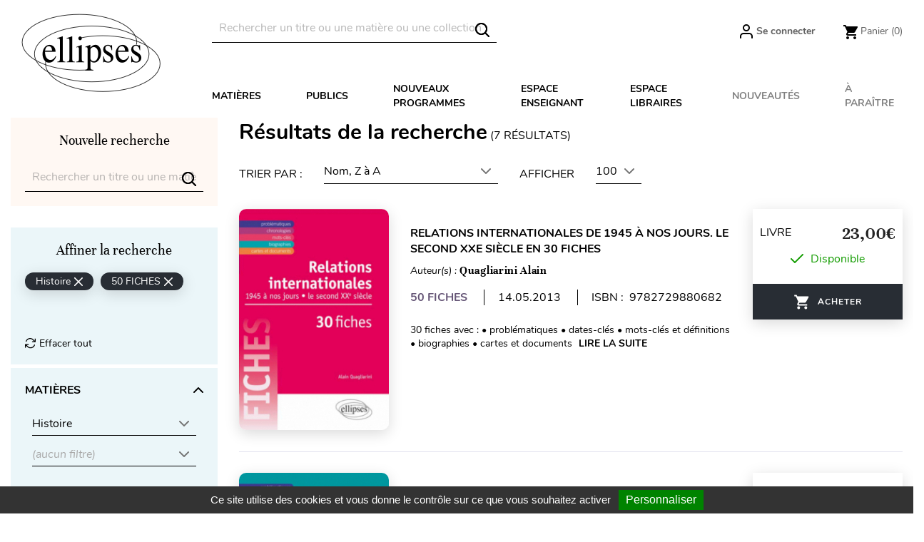

--- FILE ---
content_type: text/html; charset=utf-8
request_url: https://www.editions-ellipses.fr/recherche?q=Collection-1189/Cat%C3%A9gories-44&resultsPerPage=100&order=product.name.desc
body_size: 29844
content:
<!doctype html>
<html lang="fr">

  <head>
    
      
  <meta charset="utf-8">


  <meta http-equiv="x-ua-compatible" content="ie=edge">



<script>(function(w,d,t,r,u){var f,n,i;w[u]=w[u]||[],f=function(){var o={ti:"56378794"};o.q=w[u],w[u]=new UET(o),w[u].push("pageLoad")},n=d.createElement(t),n.src=r,n.async=1,n.onload=n.onreadystatechange=function(){var s=this.readyState;s&&s!=="loaded"&&s!=="complete"||(f(),n.onload=n.onreadystatechange=null)},i=d.getElementsByTagName(t)[0],i.parentNode.insertBefore(n,i)})(window,document,"script","//bat.bing.com/bat.js","uetq");</script>




  <title>Éditions Ellipses - Recherche</title>
  <meta name="description" content="Éditions Ellipses - Recherche">
  <meta name="keywords" content="Editions Ellipses, Recherche, livre">
      <meta name="robots" content="noindex">
        <link rel="canonical" href="https://www.editions-ellipses.fr/recherche?s=0">
    
        



  <meta name="viewport" content="width=device-width, initial-scale=1">



  <link rel="icon" type="image/vnd.microsoft.icon" href="https://www.editions-ellipses.fr/img/favicon.ico?1601375672">
  <link rel="shortcut icon" type="image/x-icon" href="https://www.editions-ellipses.fr/img/favicon.ico?1601375672">



    <link rel="stylesheet" href="https://www.editions-ellipses.fr/themes/ellipses/assets/cache/theme-af2b96152.css" type="text/css" media="all">

  <link rel="stylesheet" href="https://www.editions-ellipses.fr/themes/ellipses/assets/css/custom.css">



  

  <script type="text/javascript">
        var Chronopost = {"ajax_endpoint":"https:\/\/www.editions-ellipses.fr\/module\/chronopost\/ajax?ajax=1"};
        var NPRO_AJAX_URL = {"ajax_url":"https:\/\/www.editions-ellipses.fr\/module\/newsletterpro\/ajax"};
        var NewsletterProAppStorage = {"ajax_url":"https:\/\/www.editions-ellipses.fr\/module\/newsletterpro\/ajax","config":{"CROSS_TYPE_CLASS":"np-icon-cross_5"},"subscription_tpl_loader_better":true,"subscription_tpl":{"id":3,"load_file":null,"subscription_template_front_info":{"body_width":"100%","body_min_width":0,"body_max_width":600,"body_top":100,"show_on_pages":"0","cookie_lifetime":365,"start_timer":0,"when_to_show":0,"bool_show_on_page":0,"popup_show_cookie":true,"display_popup":false,"close_forever":false},"configuration":{"CROSS_TYPE_CLASS":"np-icon-cross_5"}},"subscription_tpl_render":"<div class=\"pqnp-popup-box\" style=\"background: url('\/modules\/newsletterpro\/views\/img\/front_subscription\/popup.jpg') bottom left no-repeat;\"><form id=\"pqnp-pupup-form\" method=\"POST\">\n<div class=\"pqnp-popup-form-group pqnp-popup-clearfix pqnp-popup-title-box\">\n<h1 class=\"pqnp-popup-title\">Ne manquez pas les nouveaut\u00e9s<\/h1>\n<h5 class=\"pqnp-popup-title-small\"><\/h5>\n<\/div>\n<div class=\"pqnp-popup-form-group\"><label for=\"pqnp-popup-email\">Adresse email*<\/label> <input id=\"pqnp-popup-email\" class=\"pqnp-popup-form-control\" type=\"text\" name=\"email\" placeholder=\"Adresse email\" \/><\/div>\n<div class=\"pqnp-popup-form-group pqnp-popup-row\">\n<div class=\"pqnp-popup-col-sm-6 pqnp-popup-col-xs-12 pqnp-popup-xs-form-group\"><label for=\"pqnp-popup-firstname\">Pr\u00e9nom<\/label> <input id=\"pqnp-popup-firstname\" class=\"pqnp-popup-form-control\" type=\"text\" name=\"firstname\" placeholder=\"Pr\u00e9nom\" value=\"\" \/><\/div>\n \n<div class=\"pqnp-popup-col-sm-6 pqnp-popup-col-xs-12\"><label for=\"pqnp-popup-lastname\">Nom<\/label> <input id=\"pqnp-popup-lastname\" class=\"pqnp-popup-form-control\" type=\"text\" name=\"lastname\" placeholder=\"Nom\" value=\"\" \/><\/div>\n<\/div>\n<div class=\"pqnp-popup-form-group pqnp-popup-row\">\n<div class=\"pqnp-popup-col-sm-6 pqnp-popup-col-xs-12 pqnp-popup-xs-form-group\"><\/div>\n<div class=\"pqnp-popup-col-sm-6 pqnp-popup-col-xs-12\"> <label for=\"pqnp-popup-birthday\">Date de naissance<\/label> <input id=\"pqnp-popup-birthday\" class=\"pqnp-popup-form-control pqnp-popup-birthday\" type=\"date\" name=\"birthday\" value=\"\" \/> <\/div>\n<\/div>\n\n<div class=\"pqnp-popup-form-group pqnp-popup-row\">\n<div class=\"pqnp-popup-col-sm-12\"><label>Pr\u00e9f\u00e9rences<\/label>\n<div class=\"pqnp-popup-row\">\n<div class=\"pqnp-popup-col-sm-6 pqnp-popup-col-xs-12 pqnp-custom-checkbox-col\"><span class=\"pqnp-custom-checkbox\"> <label> <input type=\"checkbox\" name=\"list_of_interest[]\" value=\"1\"  checked=\"checked\"  \/> <span><i class=\"pqnp-icon-checkbox-checked pqnp-checkbox-checked\"><\/i><\/span> <span>Toutes mati\u00e8res \/ G\u00e9n\u00e9ral<\/span> <\/label> <\/span><\/div>\n\n\n<div class=\"pqnp-popup-col-sm-6 pqnp-popup-col-xs-12 pqnp-custom-checkbox-col\"><span class=\"pqnp-custom-checkbox\"> <label> <input type=\"checkbox\" name=\"list_of_interest[]\" value=\"2\"  checked=\"checked\"  \/> <span><i class=\"pqnp-icon-checkbox-checked pqnp-checkbox-checked\"><\/i><\/span> <span>Allemand<\/span> <\/label> <\/span><\/div>\n\n\n<div class=\"pqnp-popup-col-sm-6 pqnp-popup-col-xs-12 pqnp-custom-checkbox-col\"><span class=\"pqnp-custom-checkbox\"> <label> <input type=\"checkbox\" name=\"list_of_interest[]\" value=\"3\"  checked=\"checked\"  \/> <span><i class=\"pqnp-icon-checkbox-checked pqnp-checkbox-checked\"><\/i><\/span> <span>Anglais<\/span> <\/label> <\/span><\/div>\n\n\n<div class=\"pqnp-popup-col-sm-6 pqnp-popup-col-xs-12 pqnp-custom-checkbox-col\"><span class=\"pqnp-custom-checkbox\"> <label> <input type=\"checkbox\" name=\"list_of_interest[]\" value=\"4\"  checked=\"checked\"  \/> <span><i class=\"pqnp-icon-checkbox-checked pqnp-checkbox-checked\"><\/i><\/span> <span>Espagnol<\/span> <\/label> <\/span><\/div>\n\n\n<div class=\"pqnp-popup-col-sm-6 pqnp-popup-col-xs-12 pqnp-custom-checkbox-col\"><span class=\"pqnp-custom-checkbox\"> <label> <input type=\"checkbox\" name=\"list_of_interest[]\" value=\"5\"  checked=\"checked\"  \/> <span><i class=\"pqnp-icon-checkbox-checked pqnp-checkbox-checked\"><\/i><\/span> <span>Autres langues<\/span> <\/label> <\/span><\/div>\n\n\n<div class=\"pqnp-popup-col-sm-6 pqnp-popup-col-xs-12 pqnp-custom-checkbox-col\"><span class=\"pqnp-custom-checkbox\"> <label> <input type=\"checkbox\" name=\"list_of_interest[]\" value=\"6\"  checked=\"checked\"  \/> <span><i class=\"pqnp-icon-checkbox-checked pqnp-checkbox-checked\"><\/i><\/span> <span>Lettres<\/span> <\/label> <\/span><\/div>\n\n\n<div class=\"pqnp-popup-col-sm-6 pqnp-popup-col-xs-12 pqnp-custom-checkbox-col\"><span class=\"pqnp-custom-checkbox\"> <label> <input type=\"checkbox\" name=\"list_of_interest[]\" value=\"7\"  checked=\"checked\"  \/> <span><i class=\"pqnp-icon-checkbox-checked pqnp-checkbox-checked\"><\/i><\/span> <span>Philosophie<\/span> <\/label> <\/span><\/div>\n\n\n<div class=\"pqnp-popup-col-sm-6 pqnp-popup-col-xs-12 pqnp-custom-checkbox-col\"><span class=\"pqnp-custom-checkbox\"> <label> <input type=\"checkbox\" name=\"list_of_interest[]\" value=\"8\"  checked=\"checked\"  \/> <span><i class=\"pqnp-icon-checkbox-checked pqnp-checkbox-checked\"><\/i><\/span> <span>Histoire - G\u00e9ographie - G\u00e9opolitique<\/span> <\/label> <\/span><\/div>\n\n\n<div class=\"pqnp-popup-col-sm-6 pqnp-popup-col-xs-12 pqnp-custom-checkbox-col\"><span class=\"pqnp-custom-checkbox\"> <label> <input type=\"checkbox\" name=\"list_of_interest[]\" value=\"9\"  checked=\"checked\"  \/> <span><i class=\"pqnp-icon-checkbox-checked pqnp-checkbox-checked\"><\/i><\/span> <span>Math\u00e9matiques<\/span> <\/label> <\/span><\/div>\n\n\n<div class=\"pqnp-popup-col-sm-6 pqnp-popup-col-xs-12 pqnp-custom-checkbox-col\"><span class=\"pqnp-custom-checkbox\"> <label> <input type=\"checkbox\" name=\"list_of_interest[]\" value=\"10\"  checked=\"checked\"  \/> <span><i class=\"pqnp-icon-checkbox-checked pqnp-checkbox-checked\"><\/i><\/span> <span>Physique - Chimie<\/span> <\/label> <\/span><\/div>\n\n\n<div class=\"pqnp-popup-col-sm-6 pqnp-popup-col-xs-12 pqnp-custom-checkbox-col\"><span class=\"pqnp-custom-checkbox\"> <label> <input type=\"checkbox\" name=\"list_of_interest[]\" value=\"11\"  checked=\"checked\"  \/> <span><i class=\"pqnp-icon-checkbox-checked pqnp-checkbox-checked\"><\/i><\/span> <span>Biologie - S.V.T.<\/span> <\/label> <\/span><\/div>\n\n\n<div class=\"pqnp-popup-col-sm-6 pqnp-popup-col-xs-12 pqnp-custom-checkbox-col\"><span class=\"pqnp-custom-checkbox\"> <label> <input type=\"checkbox\" name=\"list_of_interest[]\" value=\"12\"  checked=\"checked\"  \/> <span><i class=\"pqnp-icon-checkbox-checked pqnp-checkbox-checked\"><\/i><\/span> <span>Sciences industrielles<\/span> <\/label> <\/span><\/div>\n\n\n<div class=\"pqnp-popup-col-sm-6 pqnp-popup-col-xs-12 pqnp-custom-checkbox-col\"><span class=\"pqnp-custom-checkbox\"> <label> <input type=\"checkbox\" name=\"list_of_interest[]\" value=\"13\"  checked=\"checked\"  \/> <span><i class=\"pqnp-icon-checkbox-checked pqnp-checkbox-checked\"><\/i><\/span> <span>Informatique<\/span> <\/label> <\/span><\/div>\n\n\n<div class=\"pqnp-popup-col-sm-6 pqnp-popup-col-xs-12 pqnp-custom-checkbox-col\"><span class=\"pqnp-custom-checkbox\"> <label> <input type=\"checkbox\" name=\"list_of_interest[]\" value=\"14\"  checked=\"checked\"  \/> <span><i class=\"pqnp-icon-checkbox-checked pqnp-checkbox-checked\"><\/i><\/span> <span>Droit<\/span> <\/label> <\/span><\/div>\n\n\n<div class=\"pqnp-popup-col-sm-6 pqnp-popup-col-xs-12 pqnp-custom-checkbox-col\"><span class=\"pqnp-custom-checkbox\"> <label> <input type=\"checkbox\" name=\"list_of_interest[]\" value=\"15\"  checked=\"checked\"  \/> <span><i class=\"pqnp-icon-checkbox-checked pqnp-checkbox-checked\"><\/i><\/span> <span>\u00c9conomie - Gestion<\/span> <\/label> <\/span><\/div>\n\n\n<div class=\"pqnp-popup-col-sm-6 pqnp-popup-col-xs-12 pqnp-custom-checkbox-col\"><span class=\"pqnp-custom-checkbox\"> <label> <input type=\"checkbox\" name=\"list_of_interest[]\" value=\"16\"  checked=\"checked\"  \/> <span><i class=\"pqnp-icon-checkbox-checked pqnp-checkbox-checked\"><\/i><\/span> <span>Fonction publique<\/span> <\/label> <\/span><\/div>\n\n\n<div class=\"pqnp-popup-col-sm-6 pqnp-popup-col-xs-12 pqnp-custom-checkbox-col\"><span class=\"pqnp-custom-checkbox\"> <label> <input type=\"checkbox\" name=\"list_of_interest[]\" value=\"17\"  checked=\"checked\"  \/> <span><i class=\"pqnp-icon-checkbox-checked pqnp-checkbox-checked\"><\/i><\/span> <span>Culture g\u00e9n\u00e9rale<\/span> <\/label> <\/span><\/div>\n\n\n<div class=\"pqnp-popup-col-sm-6 pqnp-popup-col-xs-12 pqnp-custom-checkbox-col\"><span class=\"pqnp-custom-checkbox\"> <label> <input type=\"checkbox\" name=\"list_of_interest[]\" value=\"18\"  checked=\"checked\"  \/> <span><i class=\"pqnp-icon-checkbox-checked pqnp-checkbox-checked\"><\/i><\/span> <span>M\u00e9decine<\/span> <\/label> <\/span><\/div>\n\n\n<div class=\"pqnp-popup-col-sm-6 pqnp-popup-col-xs-12 pqnp-custom-checkbox-col\"><span class=\"pqnp-custom-checkbox\"> <label> <input type=\"checkbox\" name=\"list_of_interest[]\" value=\"19\"  checked=\"checked\"  \/> <span><i class=\"pqnp-icon-checkbox-checked pqnp-checkbox-checked\"><\/i><\/span> <span>Param\u00e9dical<\/span> <\/label> <\/span><\/div>\n\n\n<div class=\"pqnp-popup-col-sm-6 pqnp-popup-col-xs-12 pqnp-custom-checkbox-col\"><span class=\"pqnp-custom-checkbox\"> <label> <input type=\"checkbox\" name=\"list_of_interest[]\" value=\"20\"  checked=\"checked\"  \/> <span><i class=\"pqnp-icon-checkbox-checked pqnp-checkbox-checked\"><\/i><\/span> <span>Sant\u00e9 - Vie pratique<\/span> <\/label> <\/span><\/div>\n<\/div>\n<\/div>\n<\/div>\n\n<div class=\"pqnp-popup-form-group pqnp-popup-row\">\n<div class=\"pqnp-popup-col-sm-12\"><span class=\"pqnp-custom-checkbox\"> <label> <input id=\"pqnp-popup-terms-and-conditions\" type=\"checkbox\" name=\"terms_and_conditions\" value=\"1\" \/> <span><i class=\"pqnp-icon-checkbox-checked pqnp-checkbox-checked\"><\/i><\/span> <span>J'accepte <a href=\"content\/12-donnees-personnelles\" class=\"pqnp-popup-button-link\" target=\"_blank\">les conditions g\u00e9n\u00e9rales et la politique de confidentialit\u00e9<\/a>.<\/span><\/label> <\/span><\/div>\n<\/div>\n<div id=\"pqnp-popup-error\" class=\"pqnp-popup-alert pqnp-popup-alert-danger pqnp-popup-error\" style=\"display: none;\"><\/div>\n<div id=\"pqnp-popup-success\" class=\"pqnp-popup-alert pqnp-popup-alert-success pqnp-popup-success\" style=\"display: none;\"><\/div>\n<div class=\"pqnp-popup-form-group pqnp-popup-row\">\n<div class=\"pqnp-popup-col-sm-6 pqnp-popup-col-xs-12 pqnp-popup-xs-form-group\"><a href=\"javascript:{}\" id=\"pqnp-popup-subscribe\" class=\"pqnp-popup-button pqnp-popup-button-primary pqnp-submit-newsletterpro-subscribe\">S'inscrire<\/a><\/div>\n<div class=\"pqnp-popup-col-sm-6 pqnp-popup-col-xs-12\"><a href=\"javascript:{}\" id=\"pqnp-popup-unsubscribe\" class=\"pqnp-popup-button pqnp-popup-button-danger pqnp-submit-newsletterpro-unsubscribe\">Se d\u00e9sinscrire<\/a><\/div>\n<\/div>\n<\/form><\/div>"};
        var NewsletterProAppTranslate = {"global":[],"ajax":{"Oops, an error has occurred.":"Oops, an error has occurred.","Error: The AJAX response is not JSON type.":"Error: The AJAX response is not JSON type."},"popup":{"Oops, an error has occurred.":"Oops, an error has occurred.","close in %s seconds":"close in %s seconds"}};
        var NewsletterPro_Data = {"ajax_url":"https:\/\/www.editions-ellipses.fr\/module\/newsletterpro\/ajax","isPS17":true,"psVersion":"1.7","configuration":{"CROSS_TYPE_CLASS":"np-icon-cross_5"}};
        var PAYPLUG_DOMAIN = "https:\/\/secure.payplug.com";
        var applePayIdCart = null;
        var applePayMerchantSessionAjaxURL = "https:\/\/www.editions-ellipses.fr\/module\/payplug\/dispatcher";
        var applePayPaymentAjaxURL = "https:\/\/www.editions-ellipses.fr\/module\/payplug\/validation";
        var applePayPaymentRequestAjaxURL = "https:\/\/www.editions-ellipses.fr\/module\/payplug\/applepaypaymentrequest";
        var btGapTag = {"tagContent":{"tracking_type":{"label":"tracking_type","value":"search"},"coupon_name":{"label":"coupon","value":"no_coupon"},"value":{"label":"value","value":null}},"js":{"elementCategoryProduct":"","elementShipping":"","elementPayment":"","elementlogin":"","elementsignup":"","elementWishCat":"","elementWishProd":""},"gaId":"G-TZBZ6CVW5Y","gaEnable":"1","gaEnhancedConversion":"1","ajaxUrl":"https:\/\/www.editions-ellipses.fr\/module\/ganalyticspro\/ajax","token":"e65eb97824ae24508daf4f38c9fe85ea","bRefund":false,"bPartialRefund":false,"bUseConsent":"1","bforceTag":"","bUseAxeption":"","bConsentHtmlElement":"#tarteaucitronAllAllowed","bConsentHtmlElementSecond":"#googleadwordsconversionAllowed","iConsentConsentLvl":0,"referer":null,"acbIsInstalled":false,"tagCurrency":"EUR","gaUserId":0};
        var is_sandbox_mode = false;
        var module_name = "payplug";
        var payplug_ajax_url = "https:\/\/www.editions-ellipses.fr\/module\/payplug\/ajax";
        var payplug_transaction_error_message = "    <div class=\"payplugMsg_wrapper\">\n                                    <p  class=\"payplugMsg_error\" >La transaction n&#039;a pas pu aboutir, et votre carte n&#039;a pas \u00e9t\u00e9 d\u00e9bit\u00e9e.<\/p>\n                                        <button type=\"button\" class=\"payplugMsg_button\" name=\"card_deleted\">Ok<\/button>\n        \n            <\/div>\n";
        var pixel_fc = "https:\/\/www.editions-ellipses.fr\/module\/pspixel\/FrontAjaxPixel";
        var prestashop = {"cart":{"products":[],"totals":{"total":{"type":"total","label":"Total","amount":0,"value":"0,00\u00a0\u20ac"},"total_including_tax":{"type":"total","label":"Total TTC","amount":0,"value":"0,00\u00a0\u20ac"},"total_excluding_tax":{"type":"total","label":"Total HT :","amount":0,"value":"0,00\u00a0\u20ac"}},"subtotals":{"products":{"type":"products","label":"Sous-total","amount":0,"value":"0,00\u00a0\u20ac"},"discounts":null,"shipping":{"type":"shipping","label":"Livraison","amount":0,"value":""},"tax":{"type":"tax","label":"Taxes incluses","amount":0,"value":"0,00\u00a0\u20ac"}},"products_count":0,"summary_string":"0 articles","vouchers":{"allowed":1,"added":[]},"discounts":[],"minimalPurchase":0,"minimalPurchaseRequired":""},"currency":{"id":1,"name":"Euro","iso_code":"EUR","iso_code_num":"978","sign":"\u20ac"},"customer":{"lastname":null,"firstname":null,"email":null,"birthday":null,"newsletter":null,"newsletter_date_add":null,"optin":null,"website":null,"company":null,"siret":null,"ape":null,"is_logged":false,"gender":{"type":null,"name":null},"addresses":[]},"country":{"id_zone":"9","id_currency":"0","call_prefix":"33","iso_code":"FR","active":"1","contains_states":"0","need_identification_number":"0","need_zip_code":"1","zip_code_format":"NNNNN","display_tax_label":"1","name":"France","id":8},"language":{"name":"Fran\u00e7ais (French)","iso_code":"fr","locale":"fr-FR","language_code":"fr","active":"1","is_rtl":"0","date_format_lite":"d\/m\/Y","date_format_full":"d\/m\/Y H:i:s","id":2},"page":{"title":"","canonical":"https:\/\/www.editions-ellipses.fr\/recherche?s=0","meta":{"title":"\u00c9ditions Ellipses - Recherche","description":"\u00c9ditions Ellipses - Recherche","keywords":"Editions Ellipses, Recherche, livre","robots":"noindex"},"page_name":"search","body_classes":{"lang-fr":true,"lang-rtl":false,"country-FR":true,"currency-EUR":true,"layout-full-width":true,"page-search":true,"tax-display-enabled":true,"page-customer-account":false},"admin_notifications":[],"password-policy":{"feedbacks":{"0":"Tr\u00e8s faible","1":"Faible","2":"Moyenne","3":"Fort","4":"Tr\u00e8s fort","Straight rows of keys are easy to guess":"Les suites de touches sur le clavier sont faciles \u00e0 deviner","Short keyboard patterns are easy to guess":"Les mod\u00e8les courts sur le clavier sont faciles \u00e0 deviner.","Use a longer keyboard pattern with more turns":"Utilisez une combinaison de touches plus longue et plus complexe.","Repeats like \"aaa\" are easy to guess":"Les r\u00e9p\u00e9titions (ex. : \"aaa\") sont faciles \u00e0 deviner.","Repeats like \"abcabcabc\" are only slightly harder to guess than \"abc\"":"Les r\u00e9p\u00e9titions (ex. : \"abcabcabc\") sont seulement un peu plus difficiles \u00e0 deviner que \"abc\".","Sequences like abc or 6543 are easy to guess":"Les s\u00e9quences (ex. : abc ou 6543) sont faciles \u00e0 deviner.","Recent years are easy to guess":"Les ann\u00e9es r\u00e9centes sont faciles \u00e0 deviner.","Dates are often easy to guess":"Les dates sont souvent faciles \u00e0 deviner.","This is a top-10 common password":"Ce mot de passe figure parmi les 10 mots de passe les plus courants.","This is a top-100 common password":"Ce mot de passe figure parmi les 100 mots de passe les plus courants.","This is a very common password":"Ceci est un mot de passe tr\u00e8s courant.","This is similar to a commonly used password":"Ce mot de passe est similaire \u00e0 un mot de passe couramment utilis\u00e9.","A word by itself is easy to guess":"Un mot seul est facile \u00e0 deviner.","Names and surnames by themselves are easy to guess":"Les noms et les surnoms seuls sont faciles \u00e0 deviner.","Common names and surnames are easy to guess":"Les noms et les pr\u00e9noms courants sont faciles \u00e0 deviner.","Use a few words, avoid common phrases":"Utilisez quelques mots, \u00e9vitez les phrases courantes.","No need for symbols, digits, or uppercase letters":"Pas besoin de symboles, de chiffres ou de majuscules.","Avoid repeated words and characters":"\u00c9viter de r\u00e9p\u00e9ter les mots et les caract\u00e8res.","Avoid sequences":"\u00c9viter les s\u00e9quences.","Avoid recent years":"\u00c9vitez les ann\u00e9es r\u00e9centes.","Avoid years that are associated with you":"\u00c9vitez les ann\u00e9es qui vous sont associ\u00e9es.","Avoid dates and years that are associated with you":"\u00c9vitez les dates et les ann\u00e9es qui vous sont associ\u00e9es.","Capitalization doesn't help very much":"Les majuscules ne sont pas tr\u00e8s utiles.","All-uppercase is almost as easy to guess as all-lowercase":"Un mot de passe tout en majuscules est presque aussi facile \u00e0 deviner qu'un mot de passe tout en minuscules.","Reversed words aren't much harder to guess":"Les mots invers\u00e9s ne sont pas beaucoup plus difficiles \u00e0 deviner.","Predictable substitutions like '@' instead of 'a' don't help very much":"Les substitutions pr\u00e9visibles comme '\"@\" au lieu de \"a\" n'aident pas beaucoup.","Add another word or two. Uncommon words are better.":"Ajoutez un autre mot ou deux. Pr\u00e9f\u00e9rez les mots peu courants."}}},"shop":{"name":"\u00c9ditions Ellipses","logo":"https:\/\/www.editions-ellipses.fr\/img\/ellipses-logo-1564132122.jpg","stores_icon":"https:\/\/www.editions-ellipses.fr\/img\/logo_stores.png","favicon":"https:\/\/www.editions-ellipses.fr\/img\/favicon.ico"},"core_js_public_path":"\/themes\/","urls":{"base_url":"https:\/\/www.editions-ellipses.fr\/","current_url":"https:\/\/www.editions-ellipses.fr\/recherche?q=Collection-1189\/Cat%C3%A9gories-44&resultsPerPage=100&order=product.name.desc","shop_domain_url":"https:\/\/www.editions-ellipses.fr","img_ps_url":"https:\/\/www.editions-ellipses.fr\/img\/","img_cat_url":"https:\/\/www.editions-ellipses.fr\/img\/c\/","img_lang_url":"https:\/\/www.editions-ellipses.fr\/img\/l\/","img_prod_url":"https:\/\/www.editions-ellipses.fr\/img\/p\/","img_manu_url":"https:\/\/www.editions-ellipses.fr\/img\/m\/","img_sup_url":"https:\/\/www.editions-ellipses.fr\/img\/su\/","img_ship_url":"https:\/\/www.editions-ellipses.fr\/img\/s\/","img_store_url":"https:\/\/www.editions-ellipses.fr\/img\/st\/","img_col_url":"https:\/\/www.editions-ellipses.fr\/img\/co\/","img_url":"https:\/\/www.editions-ellipses.fr\/themes\/ellipses\/assets\/img\/","css_url":"https:\/\/www.editions-ellipses.fr\/themes\/ellipses\/assets\/css\/","js_url":"https:\/\/www.editions-ellipses.fr\/themes\/ellipses\/assets\/js\/","pic_url":"https:\/\/www.editions-ellipses.fr\/upload\/","theme_assets":"https:\/\/www.editions-ellipses.fr\/themes\/ellipses\/assets\/","theme_dir":"https:\/\/www.editions-ellipses.fr\/themes\/ellipses\/","pages":{"address":"https:\/\/www.editions-ellipses.fr\/adresse","addresses":"https:\/\/www.editions-ellipses.fr\/adresses","authentication":"https:\/\/www.editions-ellipses.fr\/connexion","manufacturer":"https:\/\/www.editions-ellipses.fr\/brands","cart":"https:\/\/www.editions-ellipses.fr\/panier","category":"https:\/\/www.editions-ellipses.fr\/index.php?controller=category","cms":"https:\/\/www.editions-ellipses.fr\/index.php?controller=cms","contact":"https:\/\/www.editions-ellipses.fr\/nous-contacter","discount":"https:\/\/www.editions-ellipses.fr\/reduction","guest_tracking":"https:\/\/www.editions-ellipses.fr\/suivi-commande-invite","history":"https:\/\/www.editions-ellipses.fr\/historique-commandes","identity":"https:\/\/www.editions-ellipses.fr\/identite","index":"https:\/\/www.editions-ellipses.fr\/","my_account":"https:\/\/www.editions-ellipses.fr\/mon-compte","order_confirmation":"https:\/\/www.editions-ellipses.fr\/confirmation-commande","order_detail":"https:\/\/www.editions-ellipses.fr\/index.php?controller=order-detail","order_follow":"https:\/\/www.editions-ellipses.fr\/suivi-commande","order":"https:\/\/www.editions-ellipses.fr\/commande","order_return":"https:\/\/www.editions-ellipses.fr\/index.php?controller=order-return","order_slip":"https:\/\/www.editions-ellipses.fr\/avoirs","pagenotfound":"https:\/\/www.editions-ellipses.fr\/page-introuvable","password":"https:\/\/www.editions-ellipses.fr\/recuperation-mot-de-passe","pdf_invoice":"https:\/\/www.editions-ellipses.fr\/index.php?controller=pdf-invoice","pdf_order_return":"https:\/\/www.editions-ellipses.fr\/index.php?controller=pdf-order-return","pdf_order_slip":"https:\/\/www.editions-ellipses.fr\/index.php?controller=pdf-order-slip","prices_drop":"https:\/\/www.editions-ellipses.fr\/promotions","product":"https:\/\/www.editions-ellipses.fr\/index.php?controller=product","registration":"https:\/\/www.editions-ellipses.fr\/index.php?controller=registration","search":"https:\/\/www.editions-ellipses.fr\/recherche","sitemap":"https:\/\/www.editions-ellipses.fr\/plan-du-site","stores":"https:\/\/www.editions-ellipses.fr\/magasins","supplier":"https:\/\/www.editions-ellipses.fr\/fournisseur","new_products":"https:\/\/www.editions-ellipses.fr\/nouveaux-produits","brands":"https:\/\/www.editions-ellipses.fr\/brands","register":"https:\/\/www.editions-ellipses.fr\/index.php?controller=registration","order_login":"https:\/\/www.editions-ellipses.fr\/commande?login=1"},"alternative_langs":[],"actions":{"logout":"https:\/\/www.editions-ellipses.fr\/?mylogout="},"no_picture_image":{"bySize":{"small_default":{"url":"https:\/\/www.editions-ellipses.fr\/img\/p\/fr-default-small_default.jpg","width":98,"height":98},"cart_default":{"url":"https:\/\/www.editions-ellipses.fr\/img\/p\/fr-default-cart_default.jpg","width":90,"height":115},"liste_image":{"url":"https:\/\/www.editions-ellipses.fr\/img\/p\/fr-default-liste_image.jpg","width":210,"height":260},"home_default":{"url":"https:\/\/www.editions-ellipses.fr\/img\/p\/fr-default-home_default.jpg","width":220,"height":321},"medium_default":{"url":"https:\/\/www.editions-ellipses.fr\/img\/p\/fr-default-medium_default.jpg","width":452,"height":452},"large_default":{"url":"https:\/\/www.editions-ellipses.fr\/img\/p\/fr-default-large_default.jpg","width":800,"height":800},"large_modale_produit":{"url":"https:\/\/www.editions-ellipses.fr\/img\/p\/fr-default-large_modale_produit.jpg","width":800,"height":1008}},"small":{"url":"https:\/\/www.editions-ellipses.fr\/img\/p\/fr-default-small_default.jpg","width":98,"height":98},"medium":{"url":"https:\/\/www.editions-ellipses.fr\/img\/p\/fr-default-home_default.jpg","width":220,"height":321},"large":{"url":"https:\/\/www.editions-ellipses.fr\/img\/p\/fr-default-large_modale_produit.jpg","width":800,"height":1008},"legend":""}},"configuration":{"display_taxes_label":true,"display_prices_tax_incl":true,"is_catalog":false,"show_prices":true,"opt_in":{"partner":true},"quantity_discount":{"type":"discount","label":"Remise sur prix unitaire"},"voucher_enabled":1,"return_enabled":0},"field_required":[],"breadcrumb":{"links":[{"title":"Accueil","url":"https:\/\/www.editions-ellipses.fr\/"},{"title":"R\u00e9sultats de la recherche","url":"https:\/\/www.editions-ellipses.fr\/recherche?q=Collection-1189\/Cat%C3%A9gories-44&resultsPerPage=100&order=product.name.desc"}],"count":2},"link":{"protocol_link":"https:\/\/","protocol_content":"https:\/\/"},"time":1768695375,"static_token":"e65eb97824ae24508daf4f38c9fe85ea","token":"87a988ca6158c043c63da4143a899372","debug":false};
        var psemailsubscription_subscription = "https:\/\/www.editions-ellipses.fr\/module\/ps_emailsubscription\/subscription";
        var static_blocks = [{"id_static_block":"1","id_static_block_template":"0","hook":"home","status":"1","custom_css":"0","title_active":"0","position":"0","css":"","date_from":"0000-00-00 00:00:00","date_to":"0000-00-00 00:00:00","date_add":"2019-09-05 12:27:41","date_upd":"2025-04-30 14:03:42","id_lang":"2","block_title":"Home block #1","content":"<div class=\"content-text\">\n<h2><a href=\"\/74-prepas-scientifiques?utm_source=ellipses&amp;utm_medium=bloc&amp;utm_campaign=cpge\"><img src=\"https:\/\/www.editions-ellipses.fr\/img\/cms\/Blocprepas2025.png\" alt=\"BLocPrepas2025\" width=\"610\" height=\"377\" \/>La r\u00e9forme des pr\u00e9pas avec Ellipses : seul le succ\u00e8s compte !<\/a><\/h2>\n<p><span style=\"color:#3d454c;font-family:'helvetica neue', helvetica, arial, sans-serif;font-size:14px;background-color:#ffffff;\">Si vous \u00eates \u00e9l\u00e8ves de pr\u00e9pas scientifiques ou commerciales, quels que soit votre niveau, votre profil et vos go\u00fbts : voici pour vous une gamme compl\u00e8te de collections qui suivent scrupuleusement les nouveaux programmes et vous permettent de trouver le coach dont vous avez besoin.<br \/>Et aussi une toute nouvelle collection, <a href=\"\/recherche?q=Collection-8462\" style=\"color:#000000;font-style:italic;\">Colles de pr\u00e9pas<\/a>, qui met particuli\u00e8rement l\u2019accent sur les diff\u00e9rentes formes d\u2019exercices corrig\u00e9s propos\u00e9s en colles ou lors des oraux de concours.<\/span><\/p>\n<p><a class=\"btn btn-default\" href=\"\/74-prepas-scientifiques?utm_source=ellipses&amp;utm_medium=bloc&amp;utm_campaign=cpge\">Voir les ouvrages<\/a><\/p>\n<\/div>","id_group":"1","conditions":{"64":[{"id_static_block_html_rule_condition_group":"64","id_static_block":"1","id_static_block_html_rule_condition":"64","type":"category","operator":"equals","value":"2"}]}},{"id_static_block":"2","id_static_block_template":"0","hook":"home","status":"1","custom_css":"0","title_active":"0","position":"1","css":"","date_from":"0000-00-00 00:00:00","date_to":"0000-00-00 00:00:00","date_add":"2019-09-05 12:37:14","date_upd":"2025-05-26 11:59:00","id_lang":"2","block_title":"Home block #2","content":"<div class=\"content-text\">\n<h2><a href=\"\/content\/91-livres-numeriques-lcp\"><img src=\"https:\/\/www.editions-ellipses.fr\/img\/cms\/autopromo_lcp.png\" alt=\"lcp\" width=\"610\" height=\"377\" \/>Nouveau syst\u00e8me de lecture pour les livres num\u00e9riques Ellipses<\/a><\/h2>\n<div><span style=\"color:#3d454c;font-family:'helvetica neue', helvetica, arial, sans-serif;font-size:14px;background-color:#ffffff;\">Les avantages :\u00a0<\/span><\/div>\n<ul style=\"list-style-type:disc;\" type=\"disc\">\n<li class=\"MsoListParagraphCxSpFirst\" style=\"color:#3d454c;font-family:'helvetica neue', helvetica, arial, sans-serif;font-size:14px;background-color:#ffffff;\">Une exp\u00e9rience utilisateur plus fluide<\/li>\n<li class=\"MsoListParagraphCxSpMiddle\" style=\"color:#3d454c;font-family:'helvetica neue', helvetica, arial, sans-serif;font-size:14px;background-color:#ffffff;\">Disponibilit\u00e9 pour Windows, Mac et Linux<\/li>\n<li class=\"MsoListParagraphCxSpMiddle\" style=\"color:#3d454c;font-family:'helvetica neue', helvetica, arial, sans-serif;font-size:14px;background-color:#ffffff;\">Un choix d'applications de lecture sur portable et tablette<\/li>\n<\/ul>\n<div><span style=\"color:#3d454c;font-family:'helvetica neue', helvetica, arial, sans-serif;\"><span style=\"font-size:14px;\">D\u00e9sormais, il suffit d'entrer une cl\u00e9 d'activation dans le logiciel de lecture de votre choix pour acc\u00e9der \u00e0 votre ouvrage.<\/span><\/span><\/div>\n<div><span style=\"color:#3d454c;font-family:'helvetica neue', helvetica, arial, sans-serif;\"><span style=\"font-size:14px;\"><\/span><\/span><\/div>\n<p><a class=\"btn btn-default\" href=\"\/content\/91-livres-numeriques-lcp\">En savoir plus<\/a><\/p>\n<\/div>","id_group":"1","conditions":{"66":[{"id_static_block_html_rule_condition_group":"66","id_static_block":"2","id_static_block_html_rule_condition":"66","type":"category","operator":"equals","value":"2"}]}},{"id_static_block":"3","id_static_block_template":"0","hook":"footer","status":"1","custom_css":"0","title_active":"0","position":"2","css":"","date_from":"0000-00-00 00:00:00","date_to":"0000-00-00 00:00:00","date_add":"2019-09-16 16:00:47","date_upd":"2023-12-12 15:59:54","id_lang":"2","block_title":"Frais + types de paiements","content":"<h2 class=\"incline\">Livraison \u00e0 partir de 0,01\u20ac<\/h2>\n<p class=\"typo\">en France m\u00e9tropolitaine<\/p>\n<p><\/p>\n<p><\/p>\n<h2 class=\"incline last-title\">Paiement s\u00e9curis\u00e9<\/h2>\n<p><\/p>\n<div class=\"flex-image\">\n<p><img src=\"https:\/\/www.editions-ellipses.fr\/img\/cms\/visa.png\" alt=\"\" width=\"44\" height=\"28\" \/><img src=\"https:\/\/www.editions-ellipses.fr\/img\/cms\/master.png\" alt=\"master.png\" width=\"42\" height=\"28\" \/><img src=\"https:\/\/www.editions-ellipses.fr\/img\/cms\/master-card.png\" alt=\"\" width=\"39\" height=\"23\" \/><\/p>\n<\/div>","id_group":"1","conditions":[]}];
      </script>

<!-- Global site tag (gtag.js) - Google Analytics -->





  <!DOCTYPE html>
<html>
<head>
	<script src="https://code.jquery.com/jquery-3.3.1.min.js"></script>
	<script type="text/javascript" src="https://www.editions-ellipses.fr/modules/baproductscarousel/views/js/assets/owl.carousel.js"></script>
</head>
<body>
	<script>
		$(document).ready(function($) {
						if (
			    typeof auto_play !== 'undefined'
			    && auto_play == 'true'
			) {
				setInterval(checktime_1,1500);
				function checktime_1() {
					if ($('.template_slide:hover').length === 0) {
						if(!$('body').hasClass('modal-open')) {
							$('.fadeOut_1').trigger('play.owl.autoplay');
						}
						else {
							$('.fadeOut_1').trigger('stop.owl.autoplay');
						}
					}
				}
			}
			$('.fadeOut_1').owlCarousel({
				//animateOut: 'slideOutLeft',
				//animateIn: 'slideInRight',
				autoplayHoverPause:true,
				loop: true,
				autoplay:true,
				margin: 0,
				nav :true,
				dots :true,
				navText : ['<i class="fa fa-angle-left" aria-hidden="true"></i>','<i class="fa fa-angle-right" aria-hidden="true"></i>'],
				responsive:{
			        0:{
			            items:1,
						nav :true,
						dots :true,
			        },
			        600:{
			            items:2,
						nav :true,
						dots :true,
			        },
			        1000:{
			            items:4,
						nav :true,
						dots :true,
			        }
			    }
			});
						if (
			    typeof auto_play !== 'undefined'
			    && auto_play == 'true'
			) {
				setInterval(checktime_2,1500);
				function checktime_2() {
					if ($('.template_slide:hover').length === 0) {
						if(!$('body').hasClass('modal-open')) {
							$('.fadeOut_2').trigger('play.owl.autoplay');
						}
						else {
							$('.fadeOut_2').trigger('stop.owl.autoplay');
						}
					}
				}
			}
			$('.fadeOut_2').owlCarousel({
				//animateOut: 'slideOutLeft',
				//animateIn: 'slideInRight',
				autoplayHoverPause:true,
				loop: true,
				autoplay:true,
				margin: 0,
				nav :true,
				dots :true,
				navText : ['<i class="fa fa-angle-left" aria-hidden="true"></i>','<i class="fa fa-angle-right" aria-hidden="true"></i>'],
				responsive:{
			        0:{
			            items:1,
						nav :true,
						dots :true,
			        },
			        600:{
			            items:2,
						nav :true,
						dots :true,
			        },
			        1000:{
			            items:4,
						nav :true,
						dots :true,
			        }
			    }
			});
					});
	</script>
</body>
</html>
<link rel="stylesheet" href="/themes/_libraries/font-awesome/css/font-awesome.css" />
<script>
                 var id_customer = '0';
                 var rtl = '0';
                </script><style type="text/css" media="screen">
			.fadeOut_1 > .owl-nav > .owl-prev, 
		.fadeOut_1 > .owl-nav > .owl-next {
			background: #FFFFFF !important;
			color: #000000 !important;
			font-size: 18px;
			margin-top: -30px;
			position: absolute;
			top: 42%;
			text-align: center;
			line-height: 39px;
			border:1px solid #fff;
			width: 40px;
			height: 40px;
		}
			.fadeOut_2 > .owl-nav > .owl-prev, 
		.fadeOut_2 > .owl-nav > .owl-next {
			background: #FFFFFF !important;
			color: #000000 !important;
			font-size: 18px;
			margin-top: -30px;
			position: absolute;
			top: 42%;
			text-align: center;
			line-height: 39px;
			border:1px solid #fff;
			width: 40px;
			height: 40px;
		}
	</style>	<script type="text/javascript">

	/**
* Since 2013 Ovidiu Cimpean
*
* Ovidiu Cimpean - Newsletter Pro © All rights reserved.
*
* DISCLAIMER
*
* Do not edit, modify or copy this file.
* If you wish to customize it, contact us at addons4prestashop@gmail.com.
*
* @author    Ovidiu Cimpean <addons4prestashop@gmail.com>
* @copyright Since 2013 Ovidiu Cimpean
* @license   Do not edit, modify or copy this file
* @version   Release: 4
*/

var NewsletterPro_Ready = NewsletterPro_Ready || ({
	init: function() {
		this.callbacks = [];
		return this;
	},

	load: function(callback) {
		this.callbacks.push(callback);
	},

	dispatch: function(box) {
		for (var i = 0; i < this.callbacks.length; i++) {
			this.callbacks[i](box);
		}
	}
}.init());
	</script>
            <script type="text/javascript">
                RM_AJAX_URL = 'https://www.editions-ellipses.fr/module/responsivemenu/ajaxssl';
                RM_SHOP_ID = 1;
                RM_HEADER_BAR = 1;
                RM_DISPLAY_SEARCH = 1;
                RM_USE_CLASSIC_BAR = 0;
                RM_CATEGORY_PATH = [2];
                RM_CATEGORY_HASH = '8c93103ba73186966b1faac42ede0eab';
                RM_CURRENT_CATEGORY = '';
                RM_ID_LANG = '2';
                RM_PULL = 1;
            </script><style type="text/css">
	#tarteaucitronAlertBig {
		opacity: 1;
		background: #333333;
		color: #FFFFFF;
	}
	
	#tarteaucitronAlertBig #tarteaucitronDisclaimerAlert, #tarteaucitronAlertBig #tarteaucitronDisclaimerAlert b {
		color: #FFFFFF;
	}

	#tarteaucitronAlertBig #tarteaucitronCloseAlert, #tarteaucitronAlertBig #tarteaucitronPersonalize {
		background: #008300;
		color: #FFFFFF;
	}
	
	#tarteaucitronAlertBig #tarteaucitronCloseAlert {
		background: #FFFFFF;
		color: #333333;
	}

	#tarteaucitronAlertSmall {
	  background: #333333;
	}

	#tarteaucitronAlertSmall #tarteaucitronManager {
		color: #FFFFFF;
	}
	
	#tarteaucitronAlertSmall #tarteaucitronCookiesNumber {
		color: #FFFFFF;
	}
</style>

<script type="text/javascript" src="/modules/cookiemanager/views/js/tarteaucitron.js"></script>

<script>
  tarteaucitron.init({
    "hashtag": "#tarteaucitron", /* Ouverture automatique du panel avec le hashtag */
    "highPrivacy": true, /* désactiver le consentement implicite (en naviguant) ? */
    "orientation": "bottom", /* le bandeau doit être en haut (top) ou en bas (bottom) ? */
    "adblocker": false, /* Afficher un message si un adblocker est détecté */
    "showAlertSmall": false, /* afficher le petit bandeau en bas à droite ? */
    "cookieslist": false, /* Afficher la liste des cookies installés ? */
    "removeCredit": true, /* supprimer le lien vers la source ? */
    "cookieDomain": "", /* Nom de domaine sur lequel sera posé les sous-domaines */
    "btnDisabledColor": "#808080",
    "btnAllowColor": "#1B870B",
    "btnDenyColor": "#9C1A1A",
    "btnAllDisabledColor": "#808080",
    "btnAllAllowedColor": "#1B870B",
    "btnAllDeniedColor": "#9C1A1A"
  });
  
  tarteaucitron.lang = {
    "adblock": "Bonjour! Ce site joue la transparence et vous donne le choix des services tiers à activer.",
    "adblock_call" : "Merci de désactiver votre adblocker pour commencer la personnalisation.",
    "reload": "Recharger la page",
    "alertBigScroll": "En continuant de défiler,",
    "alertBigClick": "En poursuivant votre navigation,",
    "alertBig": "vous acceptez l&#039;utilisation de services tiers pouvant installer des cookies",
    "alertBigPrivacy": "Ce site utilise des cookies et vous donne le contrôle sur ce que vous souhaitez activer",
    "alertSmall": "Gestion des services",
    "personalize": "Personnaliser",
    "acceptAll": "OK, tout accepter",
    "close": "Fermer",
    "all": "Préférence pour tous les services",
    "info": "Protection de votre vie privée",
    "disclaimer": "En autorisant ces services tiers, vous acceptez le dépôt et la lecture de cookies et l'utilisation de technologies de suivi nécessaires à leur bon fonctionnement.",
    "allow": "Autoriser",
    "deny": "Interdire",
    "noCookie": "Ce service ne dépose aucun cookie.",
    "useCookie": "Ce service peut déposer",
    "useCookieCurrent": "Ce service a déposé",
    "useNoCookie": "Ce service n'a déposé aucun cookie.",
    "more": "En savoir plus",
    "source": "Voir le site officiel",
    "credit": "Gestion des cookies par tarteaucitron.js",
    "fallback": "est désactivé.",
    "ads": {
      "title": "Régies publicitaires",
      "details": "Les régies publicitaires permettent de générer des revenus en commercialisant les espaces publicitaires du site."
    },
    "analytic": {
      "title": "Mesure d'audience",
      "details": "Les services de mesure d'audience permettent de générer des statistiques de fréquentation utiles à l'amélioration du site."
    },
    "social": {
      "title": "Réseaux sociaux",
      "details": "Les réseaux sociaux permettent d'améliorer la convivialité du site et aident à sa promotion via les partages."
    },
    "video": {
      "title": "Vidéos",
      "details": "Les services de partage de vidéo permettent d'enrichir le site de contenu multimédia et augmentent sa visibilité."
    },
    "comment": {
      "title": "Commentaires",
      "details": "Les gestionnaires de commentaires facilitent le dépôt de vos commentaires et luttent contre le spam."
    },
    "support": {
      "title": "Support",
      "details": "Les services de support vous permettent d'entrer en contact avec l'équipe du site et d'aider à son amélioration."
    },
    "api": {
      "title": "APIs",
      "details": "Les APIs permettent de charger des scripts : géolocalisation, moteurs de recherche, traductions, ..."
    },
    "other": {
      "title": "Autre",
      "details": "Services visant à afficher du contenu web."
    }
  };
</script><script>tarteaucitron.user.facebookpixelId = '';
tarteaucitron.user.facebookpixelMore = function () { /* add here your optionnal facebook pixel function */ };
(tarteaucitron.job = tarteaucitron.job || []).push('facebookpixel');
(tarteaucitron.job = tarteaucitron.job || []).push('googleadwordsconversion');
</script><script type="text/javascript" src="/js/jquery/jquery-3.5.1.min.js"></script><script type="text/javascript">
$(document).ready(function() {
	$('.static_block_content').each(function() {
		var ids = $(this).attr('id').split('_');
		var id_static_block = ids[1];
		if (typeof static_blocks !== 'undefined' && static_blocks.length) {
			for (var i = 0; i < static_blocks.length; i++) {
				if (id_static_block == parseInt(static_blocks[i].id_static_block)) {
					if (parseInt(static_blocks[i].id_static_block_template) && static_blocks[i].template) {
						$(this).html(static_blocks[i].template);
					} else {
						$(this).html(static_blocks[i].content);
					}
				}
			}
		}
	});
});
</script>
<!-- Facebook Pixel Code -->

<script>
    !function(f,b,e,v,n,t,s)
    {if(f.fbq)return;n=f.fbq=function(){n.callMethod? n.callMethod.apply(n,arguments):n.queue.push(arguments)};
    if(!f._fbq)f._fbq=n;n.push=n;n.loaded=!0;n.version='2.0';n.agent='plprestashop-download'; // n.agent to keep because of partnership
    n.queue=[];t=b.createElement(e);t.async=!0;
    t.src=v;s=b.getElementsByTagName(e)[0];
    s.parentNode.insertBefore(t,s)}(window, document,'script', 'https://connect.facebook.net/en_US/fbevents.js');

            fbq('init', '611027426091877');
        
    fbq('track', 'PageView');
</script>

<noscript>
    <img height="1" width="1" style="display:none" src="https://www.facebook.com/tr?id=611027426091877&ev=PageView&noscript=1"/>
</noscript>

<!-- End Facebook Pixel Code -->

<!-- Set Facebook Pixel Product Export -->
<!-- END OF Set Facebook Pixel Product Export -->

    
        <script>
            fbq('track', 'Search', {search_string: ''});
        </script>
    
 	<script async src="https://www.googletagmanager.com/gtag/js?id=G-TZBZ6CVW5Y"></script>




    
  </head>

  <body id="search" class="lang-fr country-fr currency-eur layout-full-width page-search tax-display-enabled">
    <div class="overlay"></div>
    
      
    

    <main>
      
              

      <header id="header">
        
          
  <div class="header-banner">
    
  </div>


<!-- utilisé pour la version menu mobile--->
  <nav class="header-nav mobile-view">
    <div class="content">
      <div class="row">
        <div class="hidden-sm-down">
            
            <div id="_desktop_user_info">
  <div class="user-info d-flex align-items-center">
          <a
        class=""
        href="https://www.editions-ellipses.fr/mon-compte"
        title="Identifiez-vous"
        rel="nofollow"
      >
        <svg xmlns="http://www.w3.org/2000/svg" width="18" height="20" viewBox="0 0 18 20">
            <path fill="#000" fill-rule="evenodd" d="M18 19a1 1 0 0 1-2 0v-2a3 3 0 0 0-3-3H5a3 3 0 0 0-3 3v2a1 1 0 0 1-2 0v-2a5 5 0 0 1 5-5h8a5 5 0 0 1 5 5v2zm-9-9A5 5 0 1 1 9 0a5 5 0 0 1 0 10zm0-2a3 3 0 1 0 0-6 3 3 0 0 0 0 6z"/>
        </svg>
        <span class="hidden-sm-down">Se connecter</span>
      </a>
      </div>
</div>

<div id="_desktop_cart">
  <div class="blockcart cart-preview inactive" data-refresh-url="//www.editions-ellipses.fr/module/ps_shoppingcart/ajax">
    <div class="header">
              <i class="material-icons shopping-cart">shopping_cart</i>
        <span class="hidden-sm-down">Panier</span>
        <span class="cart-products-count">(0)</span>
          </div>
  </div>
</div>

        </div>
        <div class="new-menu-overide hidden-md-up text-sm-center mobile">
          <div class="float-xs-left" id="menu-icon">
            <i class="material-icons d-inline">&#xE5D2;</i>
          </div>
          <div class="all-top">
                          <div class="logo-row">
                <a class="logo" href="https://www.editions-ellipses.fr/">
                  <img class="logo img-responsive" src="https://www.editions-ellipses.fr/img/ellipses-logo-1564132122.jpg" alt="Éditions Ellipses">
                </a>
              </div>
                        <div class="float-xs-right" id="_mobile_user_info"></div>
            <div class="float-xs-right" id="_mobile_cart"></div>
            <div class="top-logo" id="_mobile_logo"></div>
            <div class="clearfix"></div>
          </div>
        </div>
        <div class="search-form-mobile">
          <!-- Block search module TOP -->
<div id="search_widget" class="search-widget" data-search-controller-url="//www.editions-ellipses.fr/recherche">
	<form method="get" action="//www.editions-ellipses.fr/recherche">
		<input type="hidden" name="controller" value="search">
		<input type="text" name="s" value="" placeholder="Rechercher un titre ou une matière ou une collection" aria-label="Rechercher">
		<button type="submit">
			<i class="material-icons search">&#xE8B6;</i>
      <span class="hidden-xl-down">Rechercher</span>
		</button>
	</form>
</div>
<!-- /Block search module TOP -->

        </div>
      </div>
    </div>
  </nav>


  <div class="header-top">
    <div class="content">
      <div class="flex-fix desktop-view">
        <div class="logo-row">
          <div class="block-logo">
                          <a href="https://www.editions-ellipses.fr/">
                <img class="logo img-responsive" src="https://www.editions-ellipses.fr/img/ellipses-logo-1564132122.jpg" alt="Éditions Ellipses">
              </a>
                      </div>
        </div>
        <div class="top-items">
          <div class="flex-search-basket">
            <div class="search-form">
              <!-- Block search module TOP -->
<div id="search_widget" class="search-widget" data-search-controller-url="//www.editions-ellipses.fr/recherche">
	<form method="get" action="//www.editions-ellipses.fr/recherche">
		<input type="hidden" name="controller" value="search">
		<input type="text" name="s" value="" placeholder="Rechercher un titre ou une matière ou une collection" aria-label="Rechercher">
		<button type="submit">
			<i class="material-icons search">&#xE8B6;</i>
      <span class="hidden-xl-down">Rechercher</span>
		</button>
	</form>
</div>
<!-- /Block search module TOP -->

            </div>
            <div class="board-items">
              <div id="_desktop_user_info">
  <div class="user-info d-flex align-items-center">
          <a
        class=""
        href="https://www.editions-ellipses.fr/mon-compte"
        title="Identifiez-vous"
        rel="nofollow"
      >
        <svg xmlns="http://www.w3.org/2000/svg" width="18" height="20" viewBox="0 0 18 20">
            <path fill="#000" fill-rule="evenodd" d="M18 19a1 1 0 0 1-2 0v-2a3 3 0 0 0-3-3H5a3 3 0 0 0-3 3v2a1 1 0 0 1-2 0v-2a5 5 0 0 1 5-5h8a5 5 0 0 1 5 5v2zm-9-9A5 5 0 1 1 9 0a5 5 0 0 1 0 10zm0-2a3 3 0 1 0 0-6 3 3 0 0 0 0 6z"/>
        </svg>
        <span class="hidden-sm-down">Se connecter</span>
      </a>
      </div>
</div>

<div id="_desktop_cart">
  <div class="blockcart cart-preview inactive" data-refresh-url="//www.editions-ellipses.fr/module/ps_shoppingcart/ajax">
    <div class="header">
              <i class="material-icons shopping-cart">shopping_cart</i>
        <span class="hidden-sm-down">Panier</span>
        <span class="cart-products-count">(0)</span>
          </div>
  </div>
</div>

            </div>
          </div>
          <div class="menu-left">
            

<div class="menu js-top-menu position-static hidden-sm-down" id="_desktop_top_menu">
    
          <ul class="top-menu" id="top-menu" data-depth="0">
                    <li class="category" id="category-3">
                          <a
                class="dropdown-item"
                href="https://www.editions-ellipses.fr/3-matieres" data-depth="0"
                              >
                                                                      <span class="float-xs-right hidden-md-up">
                    <span data-target="#top_sub_menu_25626" data-toggle="collapse" class="navbar-toggler collapse-icons">
                      <i class="material-icons add">&#xE313;</i>
                      <i class="material-icons remove">&#xE316;</i>
                    </span>
                  </span>
                                Matières
              </a>
                            <div  class="popover sub-menu js-sub-menu collapse" id="top_sub_menu_25626">
                  <div class="panel-white">
                      <div class="parent-category-name">
                        <div class="rotate">
                           Matières
                        </div>
                      </div>
                      <div class="two-section">
                          <div class="sub-menu-only">
                              
          <ul class="top-menu"  data-depth="1">
                    <li class="category" id="category-4">
                          <a
                class="dropdown-item dropdown-submenu"
                href="https://www.editions-ellipses.fr/4-culture-generale" data-depth="1"
                              >
                                                                      <span class="float-xs-right hidden-md-up">
                    <span data-target="#top_sub_menu_3128" data-toggle="collapse" class="navbar-toggler collapse-icons">
                      <i class="material-icons add">&#xE313;</i>
                      <i class="material-icons remove">&#xE316;</i>
                    </span>
                  </span>
                                Culture générale
              </a>
                            <div  class="collapse" id="top_sub_menu_3128">
                  <div class="panel-white">
                      <div class="parent-category-name">
                        <div class="rotate">
                           Culture générale
                        </div>
                      </div>
                      <div class="two-section">
                          <div class="sub-menu-only">
                              
          <ul class="top-menu"  data-depth="2">
                    <li class="category" id="category-280">
                          <a
                class="dropdown-item"
                href="https://www.editions-ellipses.fr/280-arts" data-depth="2"
                              >
                                Arts
              </a>
                          </li>
                    <li class="category" id="category-140">
                          <a
                class="dropdown-item"
                href="https://www.editions-ellipses.fr/140-manuels-et-methodologie" data-depth="2"
                              >
                                Manuels et méthodologie
              </a>
                          </li>
              </ul>
    
                          </div>
                      </div>
                  </div>
              </div>
                          </li>
                    <li class="category" id="category-5">
                          <a
                class="dropdown-item dropdown-submenu"
                href="https://www.editions-ellipses.fr/5-droit" data-depth="1"
                              >
                                                                      <span class="float-xs-right hidden-md-up">
                    <span data-target="#top_sub_menu_221" data-toggle="collapse" class="navbar-toggler collapse-icons">
                      <i class="material-icons add">&#xE313;</i>
                      <i class="material-icons remove">&#xE316;</i>
                    </span>
                  </span>
                                Droit
              </a>
                            <div  class="collapse" id="top_sub_menu_221">
                  <div class="panel-white">
                      <div class="parent-category-name">
                        <div class="rotate">
                           Droit
                        </div>
                      </div>
                      <div class="two-section">
                          <div class="sub-menu-only">
                              
          <ul class="top-menu"  data-depth="2">
                    <li class="category" id="category-103">
                          <a
                class="dropdown-item"
                href="https://www.editions-ellipses.fr/103-droit-civil" data-depth="2"
                              >
                                Droit civil
              </a>
                          </li>
                    <li class="category" id="category-42">
                          <a
                class="dropdown-item"
                href="https://www.editions-ellipses.fr/42-droit-social" data-depth="2"
                              >
                                Droit social
              </a>
                          </li>
                    <li class="category" id="category-110">
                          <a
                class="dropdown-item"
                href="https://www.editions-ellipses.fr/110-droit-europeen-et-international" data-depth="2"
                              >
                                Droit européen et international
              </a>
                          </li>
                    <li class="category" id="category-321">
                          <a
                class="dropdown-item"
                href="https://www.editions-ellipses.fr/321-droit-notarial" data-depth="2"
                              >
                                Droit notarial
              </a>
                          </li>
                    <li class="category" id="category-144">
                          <a
                class="dropdown-item"
                href="https://www.editions-ellipses.fr/144-droit-penal" data-depth="2"
                              >
                                Droit pénal
              </a>
                          </li>
                    <li class="category" id="category-355">
                          <a
                class="dropdown-item"
                href="https://www.editions-ellipses.fr/355-droit-processuel-et-institutions-juridictionelles" data-depth="2"
                              >
                                Droit processuel et institutions juridictionelles
              </a>
                          </li>
                    <li class="category" id="category-58">
                          <a
                class="dropdown-item"
                href="https://www.editions-ellipses.fr/58-droit-des-affaires" data-depth="2"
                              >
                                Droit des affaires
              </a>
                          </li>
                    <li class="category" id="category-59">
                          <a
                class="dropdown-item"
                href="https://www.editions-ellipses.fr/59-droit-public" data-depth="2"
                              >
                                Droit public
              </a>
                          </li>
                    <li class="category" id="category-119">
                          <a
                class="dropdown-item"
                href="https://www.editions-ellipses.fr/119-histoire-et-theories-du-droit" data-depth="2"
                              >
                                Histoire et théories du droit
              </a>
                          </li>
                    <li class="category" id="category-138">
                          <a
                class="dropdown-item"
                href="https://www.editions-ellipses.fr/138-sciences-politiques" data-depth="2"
                              >
                                Sciences politiques
              </a>
                          </li>
              </ul>
    
                          </div>
                      </div>
                  </div>
              </div>
                          </li>
                    <li class="category" id="category-60">
                          <a
                class="dropdown-item dropdown-submenu"
                href="https://www.editions-ellipses.fr/60-economie" data-depth="1"
                              >
                                                                      <span class="float-xs-right hidden-md-up">
                    <span data-target="#top_sub_menu_15502" data-toggle="collapse" class="navbar-toggler collapse-icons">
                      <i class="material-icons add">&#xE313;</i>
                      <i class="material-icons remove">&#xE316;</i>
                    </span>
                  </span>
                                Economie
              </a>
                            <div  class="collapse" id="top_sub_menu_15502">
                  <div class="panel-white">
                      <div class="parent-category-name">
                        <div class="rotate">
                           Economie
                        </div>
                      </div>
                      <div class="two-section">
                          <div class="sub-menu-only">
                              
          <ul class="top-menu"  data-depth="2">
                    <li class="category" id="category-61">
                          <a
                class="dropdown-item"
                href="https://www.editions-ellipses.fr/61-economie-publique" data-depth="2"
                              >
                                Economie publique
              </a>
                          </li>
                    <li class="category" id="category-151">
                          <a
                class="dropdown-item"
                href="https://www.editions-ellipses.fr/151-histoire-economique" data-depth="2"
                              >
                                Histoire économique
              </a>
                          </li>
                    <li class="category" id="category-275">
                          <a
                class="dropdown-item"
                href="https://www.editions-ellipses.fr/275-langues-et-economie" data-depth="2"
                              >
                                Langues et économie
              </a>
                          </li>
                    <li class="category" id="category-122">
                          <a
                class="dropdown-item"
                href="https://www.editions-ellipses.fr/122-macroeconomie" data-depth="2"
                              >
                                Macroéconomie
              </a>
                          </li>
                    <li class="category" id="category-121">
                          <a
                class="dropdown-item"
                href="https://www.editions-ellipses.fr/121-microeconomie" data-depth="2"
                              >
                                Microéconomie
              </a>
                          </li>
                    <li class="category" id="category-282">
                          <a
                class="dropdown-item"
                href="https://www.editions-ellipses.fr/282-statistiques" data-depth="2"
                              >
                                Statistiques
              </a>
                          </li>
                    <li class="category" id="category-135">
                          <a
                class="dropdown-item"
                href="https://www.editions-ellipses.fr/135-themes-d-actualite" data-depth="2"
                              >
                                Thèmes d&#039;actualité
              </a>
                          </li>
                    <li class="category" id="category-153">
                          <a
                class="dropdown-item"
                href="https://www.editions-ellipses.fr/153-theories-economiques" data-depth="2"
                              >
                                Théories économiques
              </a>
                          </li>
              </ul>
    
                          </div>
                      </div>
                  </div>
              </div>
                          </li>
                    <li class="category" id="category-64">
                          <a
                class="dropdown-item dropdown-submenu"
                href="https://www.editions-ellipses.fr/64-geographie" data-depth="1"
                              >
                                                                      <span class="float-xs-right hidden-md-up">
                    <span data-target="#top_sub_menu_82265" data-toggle="collapse" class="navbar-toggler collapse-icons">
                      <i class="material-icons add">&#xE313;</i>
                      <i class="material-icons remove">&#xE316;</i>
                    </span>
                  </span>
                                Géographie
              </a>
                            <div  class="collapse" id="top_sub_menu_82265">
                  <div class="panel-white">
                      <div class="parent-category-name">
                        <div class="rotate">
                           Géographie
                        </div>
                      </div>
                      <div class="two-section">
                          <div class="sub-menu-only">
                              
          <ul class="top-menu"  data-depth="2">
                    <li class="category" id="category-336">
                          <a
                class="dropdown-item"
                href="https://www.editions-ellipses.fr/336-cartographie" data-depth="2"
                              >
                                Cartographie
              </a>
                          </li>
                    <li class="category" id="category-234">
                          <a
                class="dropdown-item"
                href="https://www.editions-ellipses.fr/234-environnement-amenagement-villes" data-depth="2"
                              >
                                Environnement - Aménagement - Villes
              </a>
                          </li>
                    <li class="category" id="category-226">
                          <a
                class="dropdown-item"
                href="https://www.editions-ellipses.fr/226-geographie-economique" data-depth="2"
                              >
                                Géographie économique
              </a>
                          </li>
                    <li class="category" id="category-65">
                          <a
                class="dropdown-item"
                href="https://www.editions-ellipses.fr/65-geographie-humaine" data-depth="2"
                              >
                                Géographie humaine
              </a>
                          </li>
                    <li class="category" id="category-169">
                          <a
                class="dropdown-item"
                href="https://www.editions-ellipses.fr/169-geographie-regionale" data-depth="2"
                              >
                                Géographie régionale
              </a>
                          </li>
                    <li class="category" id="category-269">
                          <a
                class="dropdown-item"
                href="https://www.editions-ellipses.fr/269-geographie-physique" data-depth="2"
                              >
                                Géographie physique
              </a>
                          </li>
                    <li class="category" id="category-273">
                          <a
                class="dropdown-item"
                href="https://www.editions-ellipses.fr/273-manuels-et-methodologie" data-depth="2"
                              >
                                Manuels et méthodologie
              </a>
                          </li>
              </ul>
    
                          </div>
                      </div>
                  </div>
              </div>
                          </li>
                    <li class="category" id="category-137">
                          <a
                class="dropdown-item dropdown-submenu"
                href="https://www.editions-ellipses.fr/137-geopolitique" data-depth="1"
                              >
                                Géopolitique
              </a>
                          </li>
                    <li class="category" id="category-36">
                          <a
                class="dropdown-item dropdown-submenu"
                href="https://www.editions-ellipses.fr/36-gestion" data-depth="1"
                              >
                                                                      <span class="float-xs-right hidden-md-up">
                    <span data-target="#top_sub_menu_53127" data-toggle="collapse" class="navbar-toggler collapse-icons">
                      <i class="material-icons add">&#xE313;</i>
                      <i class="material-icons remove">&#xE316;</i>
                    </span>
                  </span>
                                Gestion
              </a>
                            <div  class="collapse" id="top_sub_menu_53127">
                  <div class="panel-white">
                      <div class="parent-category-name">
                        <div class="rotate">
                           Gestion
                        </div>
                      </div>
                      <div class="two-section">
                          <div class="sub-menu-only">
                              
          <ul class="top-menu"  data-depth="2">
                    <li class="category" id="category-145">
                          <a
                class="dropdown-item"
                href="https://www.editions-ellipses.fr/145-comptabilite" data-depth="2"
                              >
                                Comptabilité
              </a>
                          </li>
                    <li class="category" id="category-148">
                          <a
                class="dropdown-item"
                href="https://www.editions-ellipses.fr/148-entrepreneuriat" data-depth="2"
                              >
                                Entrepreneuriat
              </a>
                          </li>
                    <li class="category" id="category-95">
                          <a
                class="dropdown-item"
                href="https://www.editions-ellipses.fr/95-finance-bourse" data-depth="2"
                              >
                                Finance - Bourse
              </a>
                          </li>
                    <li class="category" id="category-265">
                          <a
                class="dropdown-item"
                href="https://www.editions-ellipses.fr/265-langues-des-affaires" data-depth="2"
                              >
                                Langues des affaires
              </a>
                          </li>
                    <li class="category" id="category-77">
                          <a
                class="dropdown-item"
                href="https://www.editions-ellipses.fr/77-management" data-depth="2"
                              >
                                Management
              </a>
                          </li>
                    <li class="category" id="category-39">
                          <a
                class="dropdown-item"
                href="https://www.editions-ellipses.fr/39-marketing" data-depth="2"
                              >
                                Marketing
              </a>
                          </li>
                    <li class="category" id="category-150">
                          <a
                class="dropdown-item"
                href="https://www.editions-ellipses.fr/150-ressources-humaines" data-depth="2"
                              >
                                Ressources humaines
              </a>
                          </li>
                    <li class="category" id="category-126">
                          <a
                class="dropdown-item"
                href="https://www.editions-ellipses.fr/126-strategie" data-depth="2"
                              >
                                Stratégie
              </a>
                          </li>
              </ul>
    
                          </div>
                      </div>
                  </div>
              </div>
                          </li>
                    <li class="category" id="category-44">
                          <a
                class="dropdown-item dropdown-submenu"
                href="https://www.editions-ellipses.fr/44-histoire" data-depth="1"
                              >
                                                                      <span class="float-xs-right hidden-md-up">
                    <span data-target="#top_sub_menu_57861" data-toggle="collapse" class="navbar-toggler collapse-icons">
                      <i class="material-icons add">&#xE313;</i>
                      <i class="material-icons remove">&#xE316;</i>
                    </span>
                  </span>
                                Histoire
              </a>
                            <div  class="collapse" id="top_sub_menu_57861">
                  <div class="panel-white">
                      <div class="parent-category-name">
                        <div class="rotate">
                           Histoire
                        </div>
                      </div>
                      <div class="two-section">
                          <div class="sub-menu-only">
                              
          <ul class="top-menu"  data-depth="2">
                    <li class="category" id="category-254">
                          <a
                class="dropdown-item"
                href="https://www.editions-ellipses.fr/254-civilisation" data-depth="2"
                              >
                                Civilisation
              </a>
                          </li>
                    <li class="category" id="category-45">
                          <a
                class="dropdown-item"
                href="https://www.editions-ellipses.fr/45-histoire-ancienne" data-depth="2"
                              >
                                Histoire ancienne
              </a>
                          </li>
                    <li class="category" id="category-172">
                          <a
                class="dropdown-item"
                href="https://www.editions-ellipses.fr/172-histoire-contemporaine" data-depth="2"
                              >
                                Histoire contemporaine
              </a>
                          </li>
                    <li class="category" id="category-171">
                          <a
                class="dropdown-item"
                href="https://www.editions-ellipses.fr/171-histoire-medievale" data-depth="2"
                              >
                                Histoire médiévale
              </a>
                          </li>
                    <li class="category" id="category-180">
                          <a
                class="dropdown-item"
                href="https://www.editions-ellipses.fr/180-histoire-moderne" data-depth="2"
                              >
                                Histoire moderne
              </a>
                          </li>
                    <li class="category" id="category-174">
                          <a
                class="dropdown-item"
                href="https://www.editions-ellipses.fr/174-manuels-et-methodologie" data-depth="2"
                              >
                                Manuels et méthodologie
              </a>
                          </li>
                    <li class="category" id="category-490">
                          <a
                class="dropdown-item"
                href="https://www.editions-ellipses.fr/490-prehistoire" data-depth="2"
                              >
                                Préhistoire
              </a>
                          </li>
              </ul>
    
                          </div>
                      </div>
                  </div>
              </div>
                          </li>
                    <li class="category" id="category-32">
                          <a
                class="dropdown-item dropdown-submenu"
                href="https://www.editions-ellipses.fr/32-langues" data-depth="1"
                              >
                                                                      <span class="float-xs-right hidden-md-up">
                    <span data-target="#top_sub_menu_1037" data-toggle="collapse" class="navbar-toggler collapse-icons">
                      <i class="material-icons add">&#xE313;</i>
                      <i class="material-icons remove">&#xE316;</i>
                    </span>
                  </span>
                                Langues
              </a>
                            <div  class="collapse" id="top_sub_menu_1037">
                  <div class="panel-white">
                      <div class="parent-category-name">
                        <div class="rotate">
                           Langues
                        </div>
                      </div>
                      <div class="two-section">
                          <div class="sub-menu-only">
                              
          <ul class="top-menu"  data-depth="2">
                    <li class="category" id="category-100">
                          <a
                class="dropdown-item"
                href="https://www.editions-ellipses.fr/100-allemand" data-depth="2"
                              >
                                Allemand
              </a>
                          </li>
                    <li class="category" id="category-33">
                          <a
                class="dropdown-item"
                href="https://www.editions-ellipses.fr/33-anglais" data-depth="2"
                              >
                                Anglais
              </a>
                          </li>
                    <li class="category" id="category-308">
                          <a
                class="dropdown-item"
                href="https://www.editions-ellipses.fr/308-arabe" data-depth="2"
                              >
                                Arabe
              </a>
                          </li>
                    <li class="category" id="category-293">
                          <a
                class="dropdown-item"
                href="https://www.editions-ellipses.fr/293-chinois" data-depth="2"
                              >
                                Chinois
              </a>
                          </li>
                    <li class="category" id="category-189">
                          <a
                class="dropdown-item"
                href="https://www.editions-ellipses.fr/189-coreen" data-depth="2"
                              >
                                Coréen
              </a>
                          </li>
                    <li class="category" id="category-67">
                          <a
                class="dropdown-item"
                href="https://www.editions-ellipses.fr/67-espagnol" data-depth="2"
                              >
                                Espagnol
              </a>
                          </li>
                    <li class="category" id="category-166">
                          <a
                class="dropdown-item"
                href="https://www.editions-ellipses.fr/166-fle" data-depth="2"
                              >
                                Français langue étrangère
              </a>
                          </li>
                    <li class="category" id="category-532">
                          <a
                class="dropdown-item"
                href="https://www.editions-ellipses.fr/532-grec-moderne" data-depth="2"
                              >
                                Grec moderne
              </a>
                          </li>
                    <li class="category" id="category-474">
                          <a
                class="dropdown-item"
                href="https://www.editions-ellipses.fr/474-hebreu" data-depth="2"
                              >
                                Hébreu
              </a>
                          </li>
                    <li class="category" id="category-533">
                          <a
                class="dropdown-item"
                href="https://www.editions-ellipses.fr/533-hongrois" data-depth="2"
                              >
                                Hongrois
              </a>
                          </li>
                    <li class="category" id="category-115">
                          <a
                class="dropdown-item"
                href="https://www.editions-ellipses.fr/115-italien" data-depth="2"
                              >
                                Italien
              </a>
                          </li>
                    <li class="category" id="category-63">
                          <a
                class="dropdown-item"
                href="https://www.editions-ellipses.fr/63-japonais" data-depth="2"
                              >
                                Japonais
              </a>
                          </li>
                    <li class="category" id="category-493">
                          <a
                class="dropdown-item"
                href="https://www.editions-ellipses.fr/493-langue-des-signes-francaise" data-depth="2"
                              >
                                Langue des signes française
              </a>
                          </li>
                    <li class="category" id="category-133">
                          <a
                class="dropdown-item"
                href="https://www.editions-ellipses.fr/133-langues-anciennes" data-depth="2"
                              >
                                                                      <span class="float-xs-right hidden-md-up">
                    <span data-target="#top_sub_menu_69965" data-toggle="collapse" class="navbar-toggler collapse-icons">
                      <i class="material-icons add">&#xE313;</i>
                      <i class="material-icons remove">&#xE316;</i>
                    </span>
                  </span>
                                Langues anciennes
              </a>
                            <div  class="collapse" id="top_sub_menu_69965">
                  <div class="panel-white">
                      <div class="parent-category-name">
                        <div class="rotate">
                           Langues anciennes
                        </div>
                      </div>
                      <div class="two-section">
                          <div class="sub-menu-only">
                              
          <ul class="top-menu"  data-depth="3">
                    <li class="category" id="category-163">
                          <a
                class="dropdown-item"
                href="https://www.editions-ellipses.fr/163-grec" data-depth="3"
                              >
                                Grec
              </a>
                          </li>
                    <li class="category" id="category-134">
                          <a
                class="dropdown-item"
                href="https://www.editions-ellipses.fr/134-latin" data-depth="3"
                              >
                                Latin
              </a>
                          </li>
              </ul>
    
                          </div>
                      </div>
                  </div>
              </div>
                          </li>
                    <li class="category" id="category-350">
                          <a
                class="dropdown-item"
                href="https://www.editions-ellipses.fr/350-langues-regionales" data-depth="2"
                              >
                                                                      <span class="float-xs-right hidden-md-up">
                    <span data-target="#top_sub_menu_45532" data-toggle="collapse" class="navbar-toggler collapse-icons">
                      <i class="material-icons add">&#xE313;</i>
                      <i class="material-icons remove">&#xE316;</i>
                    </span>
                  </span>
                                Langues régionales
              </a>
                            <div  class="collapse" id="top_sub_menu_45532">
                  <div class="panel-white">
                      <div class="parent-category-name">
                        <div class="rotate">
                           Langues régionales
                        </div>
                      </div>
                      <div class="two-section">
                          <div class="sub-menu-only">
                              
          <ul class="top-menu"  data-depth="3">
                    <li class="category" id="category-452">
                          <a
                class="dropdown-item"
                href="https://www.editions-ellipses.fr/452-occitan" data-depth="3"
                              >
                                Occitan
              </a>
                          </li>
                    <li class="category" id="category-351">
                          <a
                class="dropdown-item"
                href="https://www.editions-ellipses.fr/351-provencal" data-depth="3"
                              >
                                Provencal
              </a>
                          </li>
              </ul>
    
                          </div>
                      </div>
                  </div>
              </div>
                          </li>
                    <li class="category" id="category-114">
                          <a
                class="dropdown-item"
                href="https://www.editions-ellipses.fr/114-neerlandais" data-depth="2"
                              >
                                Néerlandais
              </a>
                          </li>
                    <li class="category" id="category-494">
                          <a
                class="dropdown-item"
                href="https://www.editions-ellipses.fr/494-norvegien" data-depth="2"
                              >
                                Norvégien
              </a>
                          </li>
                    <li class="category" id="category-371">
                          <a
                class="dropdown-item"
                href="https://www.editions-ellipses.fr/371-pedagogie-des-langues" data-depth="2"
                              >
                                Pédagogie des langues
              </a>
                          </li>
                    <li class="category" id="category-859">
                          <a
                class="dropdown-item"
                href="https://www.editions-ellipses.fr/859-persan" data-depth="2"
                              >
                                Persan
              </a>
                          </li>
                    <li class="category" id="category-486">
                          <a
                class="dropdown-item"
                href="https://www.editions-ellipses.fr/486-polonais" data-depth="2"
                              >
                                Polonais
              </a>
                          </li>
                    <li class="category" id="category-459">
                          <a
                class="dropdown-item"
                href="https://www.editions-ellipses.fr/459-portugais" data-depth="2"
                              >
                                Portugais
              </a>
                          </li>
                    <li class="category" id="category-454">
                          <a
                class="dropdown-item"
                href="https://www.editions-ellipses.fr/454-roumain" data-depth="2"
                              >
                                Roumain
              </a>
                          </li>
                    <li class="category" id="category-112">
                          <a
                class="dropdown-item"
                href="https://www.editions-ellipses.fr/112-russe" data-depth="2"
                              >
                                Russe
              </a>
                          </li>
                    <li class="category" id="category-497">
                          <a
                class="dropdown-item"
                href="https://www.editions-ellipses.fr/497-turc" data-depth="2"
                              >
                                Turc
              </a>
                          </li>
              </ul>
    
                          </div>
                      </div>
                  </div>
              </div>
                          </li>
                    <li class="category" id="category-54">
                          <a
                class="dropdown-item dropdown-submenu"
                href="https://www.editions-ellipses.fr/54-lettres" data-depth="1"
                              >
                                                                      <span class="float-xs-right hidden-md-up">
                    <span data-target="#top_sub_menu_82098" data-toggle="collapse" class="navbar-toggler collapse-icons">
                      <i class="material-icons add">&#xE313;</i>
                      <i class="material-icons remove">&#xE316;</i>
                    </span>
                  </span>
                                Lettres
              </a>
                            <div  class="collapse" id="top_sub_menu_82098">
                  <div class="panel-white">
                      <div class="parent-category-name">
                        <div class="rotate">
                           Lettres
                        </div>
                      </div>
                      <div class="two-section">
                          <div class="sub-menu-only">
                              
          <ul class="top-menu"  data-depth="2">
                    <li class="category" id="category-156">
                          <a
                class="dropdown-item"
                href="https://www.editions-ellipses.fr/156-etudes-d-auteur-oeuvre" data-depth="2"
                              >
                                Etudes d&#039;auteur - oeuvre
              </a>
                          </li>
                    <li class="category" id="category-161">
                          <a
                class="dropdown-item"
                href="https://www.editions-ellipses.fr/161-etudes-thematiques" data-depth="2"
                              >
                                Etudes thématiques
              </a>
                          </li>
                    <li class="category" id="category-55">
                          <a
                class="dropdown-item"
                href="https://www.editions-ellipses.fr/55-francais-expressions-ecrite-et-orale" data-depth="2"
                              >
                                Français - expressions écrite et orale
              </a>
                          </li>
                    <li class="category" id="category-139">
                          <a
                class="dropdown-item"
                href="https://www.editions-ellipses.fr/139-histoire-de-la-litterature" data-depth="2"
                              >
                                Histoire de la littérature
              </a>
                          </li>
                    <li class="category" id="category-158">
                          <a
                class="dropdown-item"
                href="https://www.editions-ellipses.fr/158-lettres-classiques-grec" data-depth="2"
                              >
                                Lettres classiques - grec
              </a>
                          </li>
                    <li class="category" id="category-132">
                          <a
                class="dropdown-item"
                href="https://www.editions-ellipses.fr/132-lettres-classiques-latin" data-depth="2"
                              >
                                Lettres classiques - latin
              </a>
                          </li>
                    <li class="category" id="category-511">
                          <a
                class="dropdown-item"
                href="https://www.editions-ellipses.fr/511-lexique-dictionnaire" data-depth="2"
                              >
                                Lexique - dictionnaire
              </a>
                          </li>
                    <li class="category" id="category-94">
                          <a
                class="dropdown-item"
                href="https://www.editions-ellipses.fr/94-methodologie" data-depth="2"
                              >
                                Méthodologie
              </a>
                          </li>
              </ul>
    
                          </div>
                      </div>
                  </div>
              </div>
                          </li>
                    <li class="category" id="category-14">
                          <a
                class="dropdown-item dropdown-submenu"
                href="https://www.editions-ellipses.fr/14-matieres-scientifiques" data-depth="1"
                              >
                                                                      <span class="float-xs-right hidden-md-up">
                    <span data-target="#top_sub_menu_42381" data-toggle="collapse" class="navbar-toggler collapse-icons">
                      <i class="material-icons add">&#xE313;</i>
                      <i class="material-icons remove">&#xE316;</i>
                    </span>
                  </span>
                                Matières scientifiques
              </a>
                            <div  class="collapse" id="top_sub_menu_42381">
                  <div class="panel-white">
                      <div class="parent-category-name">
                        <div class="rotate">
                           Matières scientifiques
                        </div>
                      </div>
                      <div class="two-section">
                          <div class="sub-menu-only">
                              
          <ul class="top-menu"  data-depth="2">
                    <li class="category" id="category-51">
                          <a
                class="dropdown-item"
                href="https://www.editions-ellipses.fr/51-culture-scientifique" data-depth="2"
                              >
                                Culture scientifique
              </a>
                          </li>
                    <li class="category" id="category-540">
                          <a
                class="dropdown-item"
                href="https://www.editions-ellipses.fr/540-enseignement-scientifique" data-depth="2"
                              >
                                Enseignement scientifique
              </a>
                          </li>
                    <li class="category" id="category-40">
                          <a
                class="dropdown-item"
                href="https://www.editions-ellipses.fr/40-informatique-nsi" data-depth="2"
                              >
                                Informatique - NSI
              </a>
                          </li>
                    <li class="category" id="category-15">
                          <a
                class="dropdown-item"
                href="https://www.editions-ellipses.fr/15-mathematiques" data-depth="2"
                              >
                                                                      <span class="float-xs-right hidden-md-up">
                    <span data-target="#top_sub_menu_60487" data-toggle="collapse" class="navbar-toggler collapse-icons">
                      <i class="material-icons add">&#xE313;</i>
                      <i class="material-icons remove">&#xE316;</i>
                    </span>
                  </span>
                                Mathématiques
              </a>
                            <div  class="collapse" id="top_sub_menu_60487">
                  <div class="panel-white">
                      <div class="parent-category-name">
                        <div class="rotate">
                           Mathématiques
                        </div>
                      </div>
                      <div class="two-section">
                          <div class="sub-menu-only">
                              
          <ul class="top-menu"  data-depth="3">
                    <li class="category" id="category-209">
                          <a
                class="dropdown-item"
                href="https://www.editions-ellipses.fr/209-algebre" data-depth="3"
                              >
                                Algèbre
              </a>
                          </li>
                    <li class="category" id="category-210">
                          <a
                class="dropdown-item"
                href="https://www.editions-ellipses.fr/210-analyse" data-depth="3"
                              >
                                Analyse
              </a>
                          </li>
                    <li class="category" id="category-296">
                          <a
                class="dropdown-item"
                href="https://www.editions-ellipses.fr/296-maths-appliquees" data-depth="3"
                              >
                                Maths appliquées
              </a>
                          </li>
                    <li class="category" id="category-80">
                          <a
                class="dropdown-item"
                href="https://www.editions-ellipses.fr/80-probabilites-statistiques" data-depth="3"
                              >
                                Probabilités/statistiques
              </a>
                          </li>
                    <li class="category" id="category-211">
                          <a
                class="dropdown-item"
                href="https://www.editions-ellipses.fr/211-geometrie" data-depth="3"
                              >
                                Géométrie
              </a>
                          </li>
              </ul>
    
                          </div>
                      </div>
                  </div>
              </div>
                          </li>
                    <li class="category" id="category-81">
                          <a
                class="dropdown-item"
                href="https://www.editions-ellipses.fr/81-physique-chimie" data-depth="2"
                              >
                                Physique - Chimie
              </a>
                          </li>
                    <li class="category" id="category-82">
                          <a
                class="dropdown-item"
                href="https://www.editions-ellipses.fr/82-sciences-de-l-ingenieur-technologie" data-depth="2"
                              >
                                Sciences de l&#039;ingénieur - Technologie
              </a>
                          </li>
                    <li class="category" id="category-98">
                          <a
                class="dropdown-item"
                href="https://www.editions-ellipses.fr/98-svt-biologie-geologie" data-depth="2"
                              >
                                SVT - Biologie - Géologie
              </a>
                          </li>
              </ul>
    
                          </div>
                      </div>
                  </div>
              </div>
                          </li>
                    <li class="category" id="category-18">
                          <a
                class="dropdown-item dropdown-submenu"
                href="https://www.editions-ellipses.fr/18-medecine-paramedical" data-depth="1"
                              >
                                                                      <span class="float-xs-right hidden-md-up">
                    <span data-target="#top_sub_menu_22789" data-toggle="collapse" class="navbar-toggler collapse-icons">
                      <i class="material-icons add">&#xE313;</i>
                      <i class="material-icons remove">&#xE316;</i>
                    </span>
                  </span>
                                Médecine / Paramédical
              </a>
                            <div  class="collapse" id="top_sub_menu_22789">
                  <div class="panel-white">
                      <div class="parent-category-name">
                        <div class="rotate">
                           Médecine / Paramédical
                        </div>
                      </div>
                      <div class="two-section">
                          <div class="sub-menu-only">
                              
          <ul class="top-menu"  data-depth="2">
                    <li class="category" id="category-68">
                          <a
                class="dropdown-item"
                href="https://www.editions-ellipses.fr/68-anglais-medical" data-depth="2"
                              >
                                Anglais médical
              </a>
                          </li>
                    <li class="category" id="category-23">
                          <a
                class="dropdown-item"
                href="https://www.editions-ellipses.fr/23-ecn" data-depth="2"
                              >
                                                                      <span class="float-xs-right hidden-md-up">
                    <span data-target="#top_sub_menu_91029" data-toggle="collapse" class="navbar-toggler collapse-icons">
                      <i class="material-icons add">&#xE313;</i>
                      <i class="material-icons remove">&#xE316;</i>
                    </span>
                  </span>
                                ECN
              </a>
                            <div  class="collapse" id="top_sub_menu_91029">
                  <div class="panel-white">
                      <div class="parent-category-name">
                        <div class="rotate">
                           ECN
                        </div>
                      </div>
                      <div class="two-section">
                          <div class="sub-menu-only">
                              
          <ul class="top-menu"  data-depth="3">
                    <li class="category" id="category-230">
                          <a
                class="dropdown-item"
                href="https://www.editions-ellipses.fr/230-anatomie" data-depth="3"
                              >
                                Anatomie
              </a>
                          </li>
                    <li class="category" id="category-267">
                          <a
                class="dropdown-item"
                href="https://www.editions-ellipses.fr/267-cancerologie" data-depth="3"
                              >
                                Cancérologie
              </a>
                          </li>
                    <li class="category" id="category-24">
                          <a
                class="dropdown-item"
                href="https://www.editions-ellipses.fr/24-imagerie-medicale-radiologie" data-depth="3"
                              >
                                Imagerie médicale, radiologie
              </a>
                          </li>
                    <li class="category" id="category-420">
                          <a
                class="dropdown-item"
                href="https://www.editions-ellipses.fr/420-dermatologie-allergologie" data-depth="3"
                              >
                                Dermatologie - allergologie
              </a>
                          </li>
                    <li class="category" id="category-489">
                          <a
                class="dropdown-item"
                href="https://www.editions-ellipses.fr/489-dictionnaire-et-histoire-de-la-medecine" data-depth="3"
                              >
                                Dictionnaire et histoire de la médecine
              </a>
                          </li>
                    <li class="category" id="category-85">
                          <a
                class="dropdown-item"
                href="https://www.editions-ellipses.fr/85-reanimation-urgences" data-depth="3"
                              >
                                Réanimation - urgences
              </a>
                          </li>
                    <li class="category" id="category-186">
                          <a
                class="dropdown-item"
                href="https://www.editions-ellipses.fr/186-gynecologie-obstetrique-embryologie" data-depth="3"
                              >
                                Gynécologie-obstétrique-embryologie
              </a>
                          </li>
                    <li class="category" id="category-123">
                          <a
                class="dropdown-item"
                href="https://www.editions-ellipses.fr/123-hematologie" data-depth="3"
                              >
                                Hématologie
              </a>
                          </li>
                    <li class="category" id="category-86">
                          <a
                class="dropdown-item"
                href="https://www.editions-ellipses.fr/86-cardiologie" data-depth="3"
                              >
                                Cardiologie
              </a>
                          </li>
                    <li class="category" id="category-124">
                          <a
                class="dropdown-item"
                href="https://www.editions-ellipses.fr/124-infectiologie-bacteriologie-parasitologie-virol" data-depth="3"
                              >
                                Infectiologie, bactériologie, parasitologie, virol
              </a>
                          </li>
                    <li class="category" id="category-88">
                          <a
                class="dropdown-item"
                href="https://www.editions-ellipses.fr/88-nephrologie" data-depth="3"
                              >
                                Néphrologie
              </a>
                          </li>
                    <li class="category" id="category-411">
                          <a
                class="dropdown-item"
                href="https://www.editions-ellipses.fr/411-medecine-du-sport" data-depth="3"
                              >
                                Médecine du sport
              </a>
                          </li>
                    <li class="category" id="category-89">
                          <a
                class="dropdown-item"
                href="https://www.editions-ellipses.fr/89-neurologie" data-depth="3"
                              >
                                Neurologie
              </a>
                          </li>
                    <li class="category" id="category-436">
                          <a
                class="dropdown-item"
                href="https://www.editions-ellipses.fr/436-neurobiologie" data-depth="3"
                              >
                                Neurobiologie
              </a>
                          </li>
                    <li class="category" id="category-90">
                          <a
                class="dropdown-item"
                href="https://www.editions-ellipses.fr/90-orl-stomatologie" data-depth="3"
                              >
                                ORL-stomatologie
              </a>
                          </li>
                    <li class="category" id="category-520">
                          <a
                class="dropdown-item"
                href="https://www.editions-ellipses.fr/520-odontologie" data-depth="3"
                              >
                                Odontologie
              </a>
                          </li>
                    <li class="category" id="category-91">
                          <a
                class="dropdown-item"
                href="https://www.editions-ellipses.fr/91-geriatrie" data-depth="3"
                              >
                                Gériatrie
              </a>
                          </li>
                    <li class="category" id="category-327">
                          <a
                class="dropdown-item"
                href="https://www.editions-ellipses.fr/327-pharmacie" data-depth="3"
                              >
                                Pharmacie
              </a>
                          </li>
                    <li class="category" id="category-237">
                          <a
                class="dropdown-item"
                href="https://www.editions-ellipses.fr/237-psychiatrie" data-depth="3"
                              >
                                Psychiatrie
              </a>
                          </li>
                    <li class="category" id="category-400">
                          <a
                class="dropdown-item"
                href="https://www.editions-ellipses.fr/400-pharmacologie-therapeutique" data-depth="3"
                              >
                                Pharmacologie - thérapeutique
              </a>
                          </li>
                    <li class="category" id="category-87">
                          <a
                class="dropdown-item"
                href="https://www.editions-ellipses.fr/87-pneumologie" data-depth="3"
                              >
                                Pneumologie
              </a>
                          </li>
                    <li class="category" id="category-92">
                          <a
                class="dropdown-item"
                href="https://www.editions-ellipses.fr/92-hepato-gastro-enterologie" data-depth="3"
                              >
                                Hépato-gastro-entérologie
              </a>
                          </li>
                    <li class="category" id="category-93">
                          <a
                class="dropdown-item"
                href="https://www.editions-ellipses.fr/93-pediatrie" data-depth="3"
                              >
                                Pédiatrie
              </a>
                          </li>
                    <li class="category" id="category-456">
                          <a
                class="dropdown-item"
                href="https://www.editions-ellipses.fr/456-rhumatologie" data-depth="3"
                              >
                                Rhumatologie
              </a>
                          </li>
                    <li class="category" id="category-395">
                          <a
                class="dropdown-item"
                href="https://www.editions-ellipses.fr/395-sante-publique-medecine-legale" data-depth="3"
                              >
                                Santé publique, médecine légale
              </a>
                          </li>
                    <li class="category" id="category-499">
                          <a
                class="dropdown-item"
                href="https://www.editions-ellipses.fr/499-science-et-technologie-medicale" data-depth="3"
                              >
                                Science et Technologie médicale
              </a>
                          </li>
              </ul>
    
                          </div>
                      </div>
                  </div>
              </div>
                          </li>
                    <li class="category" id="category-322">
                          <a
                class="dropdown-item"
                href="https://www.editions-ellipses.fr/322-medecine-professionnelle" data-depth="2"
                              >
                                Médecine professionnelle
              </a>
                          </li>
                    <li class="category" id="category-19">
                          <a
                class="dropdown-item"
                href="https://www.editions-ellipses.fr/19-pass-las" data-depth="2"
                              >
                                                                      <span class="float-xs-right hidden-md-up">
                    <span data-target="#top_sub_menu_89808" data-toggle="collapse" class="navbar-toggler collapse-icons">
                      <i class="material-icons add">&#xE313;</i>
                      <i class="material-icons remove">&#xE316;</i>
                    </span>
                  </span>
                                PASS - LAS
              </a>
                            <div  class="collapse" id="top_sub_menu_89808">
                  <div class="panel-white">
                      <div class="parent-category-name">
                        <div class="rotate">
                           PASS - LAS
                        </div>
                      </div>
                      <div class="two-section">
                          <div class="sub-menu-only">
                              
          <ul class="top-menu"  data-depth="3">
                    <li class="category" id="category-197">
                          <a
                class="dropdown-item"
                href="https://www.editions-ellipses.fr/197-ue1" data-depth="3"
                              >
                                UE1
              </a>
                          </li>
                    <li class="category" id="category-21">
                          <a
                class="dropdown-item"
                href="https://www.editions-ellipses.fr/21-ue2" data-depth="3"
                              >
                                UE2
              </a>
                          </li>
                    <li class="category" id="category-20">
                          <a
                class="dropdown-item"
                href="https://www.editions-ellipses.fr/20-ue3" data-depth="3"
                              >
                                UE3
              </a>
                          </li>
                    <li class="category" id="category-165">
                          <a
                class="dropdown-item"
                href="https://www.editions-ellipses.fr/165-ue4" data-depth="3"
                              >
                                UE4
              </a>
                          </li>
                    <li class="category" id="category-22">
                          <a
                class="dropdown-item"
                href="https://www.editions-ellipses.fr/22-ue5" data-depth="3"
                              >
                                UE5
              </a>
                          </li>
                    <li class="category" id="category-357">
                          <a
                class="dropdown-item"
                href="https://www.editions-ellipses.fr/357-ue6" data-depth="3"
                              >
                                UE6
              </a>
                          </li>
                    <li class="category" id="category-223">
                          <a
                class="dropdown-item"
                href="https://www.editions-ellipses.fr/223-ue7" data-depth="3"
                              >
                                UE7
              </a>
                          </li>
              </ul>
    
                          </div>
                      </div>
                  </div>
              </div>
                          </li>
                    <li class="category" id="category-141">
                          <a
                class="dropdown-item"
                href="https://www.editions-ellipses.fr/141-paramedical" data-depth="2"
                              >
                                                                      <span class="float-xs-right hidden-md-up">
                    <span data-target="#top_sub_menu_43881" data-toggle="collapse" class="navbar-toggler collapse-icons">
                      <i class="material-icons add">&#xE313;</i>
                      <i class="material-icons remove">&#xE316;</i>
                    </span>
                  </span>
                                Paramédical
              </a>
                            <div  class="collapse" id="top_sub_menu_43881">
                  <div class="panel-white">
                      <div class="parent-category-name">
                        <div class="rotate">
                           Paramédical
                        </div>
                      </div>
                      <div class="two-section">
                          <div class="sub-menu-only">
                              
          <ul class="top-menu"  data-depth="3">
                    <li class="category" id="category-142">
                          <a
                class="dropdown-item"
                href="https://www.editions-ellipses.fr/142-filieres-sanitaire-et-sociale" data-depth="3"
                              >
                                Filières sanitaire et sociale
              </a>
                          </li>
                    <li class="category" id="category-184">
                          <a
                class="dropdown-item"
                href="https://www.editions-ellipses.fr/184-as-ap" data-depth="3"
                              >
                                AS/AP
              </a>
                          </li>
                    <li class="category" id="category-277">
                          <a
                class="dropdown-item"
                href="https://www.editions-ellipses.fr/277-ifsi" data-depth="3"
                              >
                                IFSI
              </a>
                          </li>
                    <li class="category" id="category-291">
                          <a
                class="dropdown-item"
                href="https://www.editions-ellipses.fr/291-autres-concours" data-depth="3"
                              >
                                Autres concours
              </a>
                          </li>
              </ul>
    
                          </div>
                      </div>
                  </div>
              </div>
                          </li>
                    <li class="category" id="category-27">
                          <a
                class="dropdown-item"
                href="https://www.editions-ellipses.fr/27-sante-bien-etre-vie-pratique" data-depth="2"
                              >
                                Santé - Bien-être - Vie pratique
              </a>
                          </li>
              </ul>
    
                          </div>
                      </div>
                  </div>
              </div>
                          </li>
                    <li class="category" id="category-130">
                          <a
                class="dropdown-item dropdown-submenu"
                href="https://www.editions-ellipses.fr/130-philosophie" data-depth="1"
                              >
                                                                      <span class="float-xs-right hidden-md-up">
                    <span data-target="#top_sub_menu_72185" data-toggle="collapse" class="navbar-toggler collapse-icons">
                      <i class="material-icons add">&#xE313;</i>
                      <i class="material-icons remove">&#xE316;</i>
                    </span>
                  </span>
                                Philosophie
              </a>
                            <div  class="collapse" id="top_sub_menu_72185">
                  <div class="panel-white">
                      <div class="parent-category-name">
                        <div class="rotate">
                           Philosophie
                        </div>
                      </div>
                      <div class="two-section">
                          <div class="sub-menu-only">
                              
          <ul class="top-menu"  data-depth="2">
                    <li class="category" id="category-131">
                          <a
                class="dropdown-item"
                href="https://www.editions-ellipses.fr/131-manuels-et-methodologie" data-depth="2"
                              >
                                Manuels et méthodologie
              </a>
                          </li>
                    <li class="category" id="category-196">
                          <a
                class="dropdown-item"
                href="https://www.editions-ellipses.fr/196-histoire-de-la-philosophie" data-depth="2"
                              >
                                Histoire de la philosophie
              </a>
                          </li>
                    <li class="category" id="category-191">
                          <a
                class="dropdown-item"
                href="https://www.editions-ellipses.fr/191-etudes-d-auteur-oeuvre" data-depth="2"
                              >
                                Etudes d&#039;auteur - oeuvre
              </a>
                          </li>
                    <li class="category" id="category-300">
                          <a
                class="dropdown-item"
                href="https://www.editions-ellipses.fr/300-introduction-a-la-philosophie" data-depth="2"
                              >
                                Introduction à la philosophie
              </a>
                          </li>
                    <li class="category" id="category-304">
                          <a
                class="dropdown-item"
                href="https://www.editions-ellipses.fr/304-morale-ethique-et-politique" data-depth="2"
                              >
                                Morale, éthique et politique
              </a>
                          </li>
                    <li class="category" id="category-216">
                          <a
                class="dropdown-item"
                href="https://www.editions-ellipses.fr/216-notions-et-thematiques" data-depth="2"
                              >
                                Notions et thématiques
              </a>
                          </li>
                    <li class="category" id="category-217">
                          <a
                class="dropdown-item"
                href="https://www.editions-ellipses.fr/217-philosophie-de-l-art-esthetique" data-depth="2"
                              >
                                Philosophie de l&#039;art, esthétique
              </a>
                          </li>
                    <li class="category" id="category-463">
                          <a
                class="dropdown-item"
                href="https://www.editions-ellipses.fr/463-religion-et-theologie" data-depth="2"
                              >
                                Religion et théologie
              </a>
                          </li>
                    <li class="category" id="category-498">
                          <a
                class="dropdown-item"
                href="https://www.editions-ellipses.fr/498-sciences-epistemologie-et-logique" data-depth="2"
                              >
                                Sciences, épistémologie et logique
              </a>
                          </li>
              </ul>
    
                          </div>
                      </div>
                  </div>
              </div>
                          </li>
                    <li class="category" id="category-30">
                          <a
                class="dropdown-item dropdown-submenu"
                href="https://www.editions-ellipses.fr/30-sports-et-staps" data-depth="1"
                              >
                                Sports et STAPS
              </a>
                          </li>
                    <li class="category" id="category-48">
                          <a
                class="dropdown-item dropdown-submenu"
                href="https://www.editions-ellipses.fr/48-sciences-humaines" data-depth="1"
                              >
                                                                      <span class="float-xs-right hidden-md-up">
                    <span data-target="#top_sub_menu_8976" data-toggle="collapse" class="navbar-toggler collapse-icons">
                      <i class="material-icons add">&#xE313;</i>
                      <i class="material-icons remove">&#xE316;</i>
                    </span>
                  </span>
                                Sciences-humaines
              </a>
                            <div  class="collapse" id="top_sub_menu_8976">
                  <div class="panel-white">
                      <div class="parent-category-name">
                        <div class="rotate">
                           Sciences-humaines
                        </div>
                      </div>
                      <div class="two-section">
                          <div class="sub-menu-only">
                              
          <ul class="top-menu"  data-depth="2">
                    <li class="category" id="category-79">
                          <a
                class="dropdown-item"
                href="https://www.editions-ellipses.fr/79-pedagogie" data-depth="2"
                              >
                                Pédagogie
              </a>
                          </li>
                    <li class="category" id="category-49">
                          <a
                class="dropdown-item"
                href="https://www.editions-ellipses.fr/49-psychologie" data-depth="2"
                              >
                                Psychologie
              </a>
                          </li>
                    <li class="category" id="category-297">
                          <a
                class="dropdown-item"
                href="https://www.editions-ellipses.fr/297-religion" data-depth="2"
                              >
                                Religion
              </a>
                          </li>
                    <li class="category" id="category-317">
                          <a
                class="dropdown-item"
                href="https://www.editions-ellipses.fr/317-sociologie" data-depth="2"
                              >
                                Sociologie
              </a>
                          </li>
              </ul>
    
                          </div>
                      </div>
                  </div>
              </div>
                          </li>
              </ul>
    
                          </div>
                      </div>
                  </div>
              </div>
                          </li>
                    <li class="category" id="category-6">
                          <a
                class="dropdown-item"
                href="https://www.editions-ellipses.fr/6-publics" data-depth="0"
                              >
                                                                      <span class="float-xs-right hidden-md-up">
                    <span data-target="#top_sub_menu_26272" data-toggle="collapse" class="navbar-toggler collapse-icons">
                      <i class="material-icons add">&#xE313;</i>
                      <i class="material-icons remove">&#xE316;</i>
                    </span>
                  </span>
                                Publics
              </a>
                            <div  class="popover sub-menu js-sub-menu collapse" id="top_sub_menu_26272">
                  <div class="panel-white">
                      <div class="parent-category-name">
                        <div class="rotate">
                           Publics
                        </div>
                      </div>
                      <div class="two-section">
                          <div class="sub-menu-only">
                              
          <ul class="top-menu"  data-depth="1">
                    <li class="category" id="category-7">
                          <a
                class="dropdown-item dropdown-submenu"
                href="https://www.editions-ellipses.fr/7-college-lycee" data-depth="1"
                              >
                                                                      <span class="float-xs-right hidden-md-up">
                    <span data-target="#top_sub_menu_87363" data-toggle="collapse" class="navbar-toggler collapse-icons">
                      <i class="material-icons add">&#xE313;</i>
                      <i class="material-icons remove">&#xE316;</i>
                    </span>
                  </span>
                                Collège-lycée
              </a>
                            <div  class="collapse" id="top_sub_menu_87363">
                  <div class="panel-white">
                      <div class="parent-category-name">
                        <div class="rotate">
                           Collège-lycée
                        </div>
                      </div>
                      <div class="two-section">
                          <div class="sub-menu-only">
                              
          <ul class="top-menu"  data-depth="2">
                    <li class="category" id="category-96">
                          <a
                class="dropdown-item"
                href="https://www.editions-ellipses.fr/96-college" data-depth="2"
                              >
                                                                      <span class="float-xs-right hidden-md-up">
                    <span data-target="#top_sub_menu_62658" data-toggle="collapse" class="navbar-toggler collapse-icons">
                      <i class="material-icons add">&#xE313;</i>
                      <i class="material-icons remove">&#xE316;</i>
                    </span>
                  </span>
                                Collège
              </a>
                            <div  class="collapse" id="top_sub_menu_62658">
                  <div class="panel-white">
                      <div class="parent-category-name">
                        <div class="rotate">
                           Collège
                        </div>
                      </div>
                      <div class="two-section">
                          <div class="sub-menu-only">
                              
          <ul class="top-menu"  data-depth="3">
                    <li class="category" id="category-97">
                          <a
                class="dropdown-item"
                href="https://www.editions-ellipses.fr/97-troisieme-brevet" data-depth="3"
                              >
                                Troisième - Brevet
              </a>
                          </li>
                    <li class="category" id="category-154">
                          <a
                class="dropdown-item"
                href="https://www.editions-ellipses.fr/154-quatrieme" data-depth="3"
                              >
                                Quatrième
              </a>
                          </li>
                    <li class="category" id="category-187">
                          <a
                class="dropdown-item"
                href="https://www.editions-ellipses.fr/187-cinquieme" data-depth="3"
                              >
                                Cinquième
              </a>
                          </li>
                    <li class="category" id="category-359">
                          <a
                class="dropdown-item"
                href="https://www.editions-ellipses.fr/359-sixieme" data-depth="3"
                              >
                                Sixième
              </a>
                          </li>
              </ul>
    
                          </div>
                      </div>
                  </div>
              </div>
                          </li>
                    <li class="category" id="category-31">
                          <a
                class="dropdown-item"
                href="https://www.editions-ellipses.fr/31-lycee" data-depth="2"
                              >
                                                                      <span class="float-xs-right hidden-md-up">
                    <span data-target="#top_sub_menu_39490" data-toggle="collapse" class="navbar-toggler collapse-icons">
                      <i class="material-icons add">&#xE313;</i>
                      <i class="material-icons remove">&#xE316;</i>
                    </span>
                  </span>
                                Lycée
              </a>
                            <div  class="collapse" id="top_sub_menu_39490">
                  <div class="panel-white">
                      <div class="parent-category-name">
                        <div class="rotate">
                           Lycée
                        </div>
                      </div>
                      <div class="two-section">
                          <div class="sub-menu-only">
                              
          <ul class="top-menu"  data-depth="3">
                    <li class="category" id="category-106">
                          <a
                class="dropdown-item"
                href="https://www.editions-ellipses.fr/106-seconde" data-depth="3"
                              >
                                Seconde
              </a>
                          </li>
                    <li class="category" id="category-104">
                          <a
                class="dropdown-item"
                href="https://www.editions-ellipses.fr/104-premiere-bac" data-depth="3"
                              >
                                Première - bac
              </a>
                          </li>
                    <li class="category" id="category-113">
                          <a
                class="dropdown-item"
                href="https://www.editions-ellipses.fr/113-terminale-bac" data-depth="3"
                              >
                                Terminale - bac
              </a>
                          </li>
              </ul>
    
                          </div>
                      </div>
                  </div>
              </div>
                          </li>
              </ul>
    
                          </div>
                      </div>
                  </div>
              </div>
                          </li>
                    <li class="category" id="category-16">
                          <a
                class="dropdown-item dropdown-submenu"
                href="https://www.editions-ellipses.fr/16-concours-classes-preparatoires" data-depth="1"
                              >
                                                                      <span class="float-xs-right hidden-md-up">
                    <span data-target="#top_sub_menu_75140" data-toggle="collapse" class="navbar-toggler collapse-icons">
                      <i class="material-icons add">&#xE313;</i>
                      <i class="material-icons remove">&#xE316;</i>
                    </span>
                  </span>
                                Concours &amp; classes préparatoires
              </a>
                            <div  class="collapse" id="top_sub_menu_75140">
                  <div class="panel-white">
                      <div class="parent-category-name">
                        <div class="rotate">
                           Concours &amp; classes préparatoires
                        </div>
                      </div>
                      <div class="two-section">
                          <div class="sub-menu-only">
                              
          <ul class="top-menu"  data-depth="2">
                    <li class="category" id="category-159">
                          <a
                class="dropdown-item"
                href="https://www.editions-ellipses.fr/159-capes-agreg" data-depth="2"
                              >
                                CAPES - Agreg
              </a>
                          </li>
                    <li class="category" id="category-53">
                          <a
                class="dropdown-item"
                href="https://www.editions-ellipses.fr/53-concours-administratifs" data-depth="2"
                              >
                                Concours administratifs
              </a>
                          </li>
                    <li class="category" id="category-162">
                          <a
                class="dropdown-item"
                href="https://www.editions-ellipses.fr/162-concours-iep-science-po" data-depth="2"
                              >
                                Concours IEP - Science Po
              </a>
                          </li>
                    <li class="category" id="category-183">
                          <a
                class="dropdown-item"
                href="https://www.editions-ellipses.fr/183-concours-paramedicaux" data-depth="2"
                              >
                                Concours paramédicaux
              </a>
                          </li>
                    <li class="category" id="category-46">
                          <a
                class="dropdown-item"
                href="https://www.editions-ellipses.fr/46-concours-post-bac-admissions-paralleles" data-depth="2"
                              >
                                Concours post-bac &amp; admissions parallèles
              </a>
                          </li>
                    <li class="category" id="category-149">
                          <a
                class="dropdown-item"
                href="https://www.editions-ellipses.fr/149-crfpa-enm" data-depth="2"
                              >
                                CRFPA - ENM
              </a>
                          </li>
                    <li class="category" id="category-78">
                          <a
                class="dropdown-item"
                href="https://www.editions-ellipses.fr/78-crpe-concours-de-l-enseignement" data-depth="2"
                              >
                                CRPE - Concours de l&#039;enseignement
              </a>
                          </li>
                    <li class="category" id="category-17">
                          <a
                class="dropdown-item"
                href="https://www.editions-ellipses.fr/17-pass-las-ecn" data-depth="2"
                              >
                                PASS - LAS - ECN
              </a>
                          </li>
                    <li class="category" id="category-56">
                          <a
                class="dropdown-item"
                href="https://www.editions-ellipses.fr/56-prepas-commerciales" data-depth="2"
                              >
                                Prépas commerciales
              </a>
                          </li>
                    <li class="category" id="category-74">
                          <a
                class="dropdown-item"
                href="https://www.editions-ellipses.fr/74-prepas-scientifiques" data-depth="2"
                              >
                                Prépas scientifiques
              </a>
                          </li>
              </ul>
    
                          </div>
                      </div>
                  </div>
              </div>
                          </li>
                    <li class="category" id="category-12">
                          <a
                class="dropdown-item dropdown-submenu"
                href="https://www.editions-ellipses.fr/12-universite-etudes-superieures" data-depth="1"
                              >
                                                                      <span class="float-xs-right hidden-md-up">
                    <span data-target="#top_sub_menu_72982" data-toggle="collapse" class="navbar-toggler collapse-icons">
                      <i class="material-icons add">&#xE313;</i>
                      <i class="material-icons remove">&#xE316;</i>
                    </span>
                  </span>
                                Université &amp; études supérieures
              </a>
                            <div  class="collapse" id="top_sub_menu_72982">
                  <div class="panel-white">
                      <div class="parent-category-name">
                        <div class="rotate">
                           Université &amp; études supérieures
                        </div>
                      </div>
                      <div class="two-section">
                          <div class="sub-menu-only">
                              
          <ul class="top-menu"  data-depth="2">
                    <li class="category" id="category-35">
                          <a
                class="dropdown-item"
                href="https://www.editions-ellipses.fr/35-bts" data-depth="2"
                              >
                                BTS
              </a>
                          </li>
                    <li class="category" id="category-13">
                          <a
                class="dropdown-item"
                href="https://www.editions-ellipses.fr/13-universite" data-depth="2"
                              >
                                                                      <span class="float-xs-right hidden-md-up">
                    <span data-target="#top_sub_menu_97773" data-toggle="collapse" class="navbar-toggler collapse-icons">
                      <i class="material-icons add">&#xE313;</i>
                      <i class="material-icons remove">&#xE316;</i>
                    </span>
                  </span>
                                Université
              </a>
                            <div  class="collapse" id="top_sub_menu_97773">
                  <div class="panel-white">
                      <div class="parent-category-name">
                        <div class="rotate">
                           Université
                        </div>
                      </div>
                      <div class="two-section">
                          <div class="sub-menu-only">
                              
          <ul class="top-menu"  data-depth="3">
                    <li class="category" id="category-331">
                          <a
                class="dropdown-item"
                href="https://www.editions-ellipses.fr/331-daeu-capacite" data-depth="3"
                              >
                                DAEU - Capacité
              </a>
                          </li>
                    <li class="category" id="category-147">
                          <a
                class="dropdown-item"
                href="https://www.editions-ellipses.fr/147-dcg-dscg" data-depth="3"
                              >
                                DCG - DSCG
              </a>
                          </li>
                    <li class="category" id="category-390">
                          <a
                class="dropdown-item"
                href="https://www.editions-ellipses.fr/390-dut-iut" data-depth="3"
                              >
                                DUT - IUT
              </a>
                          </li>
                    <li class="category" id="category-29">
                          <a
                class="dropdown-item"
                href="https://www.editions-ellipses.fr/29-licence" data-depth="3"
                              >
                                Licence
              </a>
                          </li>
                    <li class="category" id="category-170">
                          <a
                class="dropdown-item"
                href="https://www.editions-ellipses.fr/170-master" data-depth="3"
                              >
                                Master
              </a>
                          </li>
              </ul>
    
                          </div>
                      </div>
                  </div>
              </div>
                          </li>
              </ul>
    
                          </div>
                      </div>
                  </div>
              </div>
                          </li>
                    <li class="category" id="category-38">
                          <a
                class="dropdown-item dropdown-submenu"
                href="https://www.editions-ellipses.fr/38-professionnel" data-depth="1"
                              >
                                Professionnel
              </a>
                          </li>
                    <li class="category" id="category-26">
                          <a
                class="dropdown-item dropdown-submenu"
                href="https://www.editions-ellipses.fr/26-tout-public" data-depth="1"
                              >
                                Tout public
              </a>
                          </li>
              </ul>
    
                          </div>
                      </div>
                  </div>
              </div>
                          </li>
                    <li class="link" id="lnk-nouveaux-programmes">
                          <a
                class="dropdown-item"
                href="/31-lycee" data-depth="0"
                              >
                                Nouveaux programmes
              </a>
                          </li>
                    <li class="link" id="lnk-espace-enseignant">
                          <a
                class="dropdown-item"
                href="https://www.editions-ellipses.fr/content/28-accueil-espace-enseignants" data-depth="0"
                              >
                                Espace enseignant
              </a>
                          </li>
                    <li class="link" id="lnk-espace-libraires">
                          <a
                class="dropdown-item"
                href="https://www.editions-ellipses.fr/content/55-espace-libraire" data-depth="0"
                              >
                                Espace libraires
              </a>
                          </li>
                    <li class="link" id="lnk-nouveautes">
                          <a
                class="dropdown-item"
                href="/recherche?order=product.available_date.desc&amp;q=Disponible-En+stock" data-depth="0"
                              >
                                Nouveautés
              </a>
                          </li>
                    <li class="link" id="lnk-a-paraitre">
                          <a
                class="dropdown-item"
                href="/recherche?order=product.available_date.asc&amp;q=Date+de+disponibilité-Prochainement" data-depth="0"
                              >
                                À paraître
              </a>
                          </li>
              </ul>
    
    <div class="clearfix"></div>
</div>

          </div>
        </div>
      </div>
      <div id="mobile_top_menu_wrapper" class="row hidden-md-up" style="display:none;">
        <div class="js-top-menu mobile" id="_mobile_top_menu"></div>
        <div class="js-top-menu-bottom">
          <div id="_mobile_currency_selector"></div>
          <div id="_mobile_language_selector"></div>
          <div id="_mobile_contact_link"></div>
        </div>
      </div>
    </div>
  </div>
  

        
      </header>

      
        
<aside id="notifications">
  <div class="container">
    
    
    
      </div>
</aside>
      

      <section id="wrapper">
        
        
          
          <div class="row">
          
<div id="left-column" class="col-xs-12 col-lg-3">
	<div class="block-left-column block-search">
		<p class="search-widget-title">Nouvelle recherche</p>
		<!-- Block search module TOP -->
<div id="search_widget" class="search-widget" data-search-controller-url="//www.editions-ellipses.fr/recherche">
	<form method="get" action="//www.editions-ellipses.fr/recherche">
		<input type="hidden" name="controller" value="search">
		<input type="text" name="s" value="" placeholder="Rechercher un titre ou une matière ou une collection" aria-label="Rechercher">
		<button type="submit">
			<i class="material-icons search">&#xE8B6;</i>
      <span class="hidden-xl-down">Rechercher</span>
		</button>
	</form>
</div>
<!-- /Block search module TOP -->
<div id="search_filters_wrapper" class="">
    <a data-toggle="collapse" href="#search_filters" aria-expanded="false" aria-controls="search_filters" class="facet-block collapse-link collapsed hidden-lg-up">
      <span class="facets_title">Affiner la recherche</span>
      <svg xmlns="http://www.w3.org/2000/svg" xmlns:xlink="http://www.w3.org/1999/xlink" width="14" height="8" viewBox="0 0 14 8">
        <path d="M7 5.586L1.707.293A1 1 0 1 0 .293 1.707l6 6a1 1 0 0 0 1.414 0l6-6A1 1 0 1 0 12.293.293L7 5.586z" fill="#000"></path>
      </svg>
  </a>
  

    <div id="search_filters" class="formulaire collapse">
    <div class="facet-block">
        
                        <p class="facets_title hidden-md-down">Affiner la recherche</p>
        
        <section id="js-active-search-filters" class="active_filters">

            <ul>
                            
                    <li class="filter-block">
                                                <span>Histoire</span>
                        <a class="js-search-link" href="https://www.editions-ellipses.fr/recherche?q=Collection-1189&amp;resultsPerPage=100&amp;order=product.name.desc">
                            <svg xmlns="http://www.w3.org/2000/svg" width="12" height="12" viewBox="0 0 14 14">
                                <path fill="#ffffff" fill-rule="nonzero" d="M8.414 7l5.293 5.293a1 1 0 0 1-1.414 1.414L7 8.414l-5.293 5.293a1 1 0 1 1-1.414-1.414L5.586 7 .293 1.707A1 1 0 1 1 1.707.293L7 5.586 12.293.293a1 1 0 0 1 1.414 1.414L8.414 7z"/>
                            </svg>
                        </a>
                    </li>
                
                            
                    <li class="filter-block">
                                                <span>50 FICHES</span>
                        <a class="js-search-link" href="https://www.editions-ellipses.fr/recherche?q=Cat%C3%A9gories-44&amp;resultsPerPage=100&amp;order=product.name.desc">
                            <svg xmlns="http://www.w3.org/2000/svg" width="12" height="12" viewBox="0 0 14 14">
                                <path fill="#ffffff" fill-rule="nonzero" d="M8.414 7l5.293 5.293a1 1 0 0 1-1.414 1.414L7 8.414l-5.293 5.293a1 1 0 1 1-1.414-1.414L5.586 7 .293 1.707A1 1 0 1 1 1.707.293L7 5.586 12.293.293a1 1 0 0 1 1.414 1.414L8.414 7z"/>
                            </svg>
                        </a>
                    </li>
                
                    </ul>
    </section>
        
                            <div id="_desktop_search_filters_clear_all" class="clear-all-wrapper">
                    <button data-search-url="https://www.editions-ellipses.fr/recherche?resultsPerPage=100&amp;order=product.name.desc" class="btn js-search-filters-clear-all">
                        <svg xmlns="http://www.w3.org/2000/svg" width="15" height="15" viewBox="0 0 15 15">
                            <path fill="#000" fill-rule="evenodd" d="M.044 8.894A.653.653 0 0 0 0 9.132v3.911a.652.652 0 1 0 1.304 0v-2.405l1.913 1.797A6.522 6.522 0 0 0 13.977 10a.652.652 0 1 0-1.229-.435 5.217 5.217 0 0 1-8.623 1.934L2.299 9.783h2.266a.652.652 0 0 0 0-1.305H.652a.652.652 0 0 0-.605.408l-.003.008zm14.912-3.442A.653.653 0 0 0 15 5.214V1.303a.652.652 0 1 0-1.304 0v2.405l-1.913-1.797a6.522 6.522 0 0 0-10.76 2.435.652.652 0 1 0 1.229.435 5.217 5.217 0 0 1 8.623-1.933l1.826 1.716h-2.266a.652.652 0 1 0 0 1.304h3.913a.652.652 0 0 0 .605-.408l.003-.008z"/>
                        </svg>
                        <span>Effacer tout</span>
                    </button>
                </div>
                    
    </div>
                        
                                                                    <section class="clearfix facet-block dropdown">
            <a data-toggle="collapse" href="#facet_90902" aria-expanded="true" aria-controls="collapseExample" class="facet-title">
                <span>Matières</span>
                <svg xmlns="http://www.w3.org/2000/svg" xmlns:xlink="http://www.w3.org/1999/xlink" width="14" height="8" viewBox="0 0 14 8">
                    <path d="M7 5.586L1.707.293A1 1 0 1 0 .293 1.707l6 6a1 1 0 0 0 1.414 0l6-6A1 1 0 1 0 12.293.293L7 5.586z" fill="#000"/>
                </svg>
            </a>
            <div  id="facet_90902" class="collapse in">
                                                                    
                    
                    

                <ul>

                    <li>
                        <div class="facet-dropdown dropdown">
                            <a class="select-title" rel="nofollow" data-toggle="dropdown" aria-haspopup="true"
                               aria-expanded="false">
                                                                <span>
                                                                                                                                                                                                    Histoire
                                                                                                                                                                                                                                        </span>
                                <svg xmlns="http://www.w3.org/2000/svg" xmlns:xlink="http://www.w3.org/1999/xlink"
                                     width="14" height="8" viewBox="0 0 14 8">
                                    <path d="M7 5.586L1.707.293A1 1 0 1 0 .293 1.707l6 6a1 1 0 0 0 1.414 0l6-6A1 1 0 1 0 12.293.293L7 5.586z"
                                          fill="#747474"/>
                                </svg>
                            </a>

                            <div class="dropdown-menu">
                                <!-- Champ de recherche -->
                                <input type="text" class="facet-search"
                                       placeholder="Rechercher"/>

                                <!-- Liste des filtres -->
                                <div class="facet-filter-list">
                                                                                                                        <a rel="nofollow" href="https://www.editions-ellipses.fr/recherche?q=Collection-1189/Cat%C3%A9gories-64&amp;resultsPerPage=100&amp;order=product.name.desc" class="select-list">
                                                Géographie
                                                                                            </a>
                                                                                                                                                                                        </div>
                            </div>
                        </div>
                    </li>

                </ul>

            

                            
        
                    

                <ul>

                    <li>
                        <div class="facet-dropdown dropdown">
                            <a class="select-title" rel="nofollow" data-toggle="dropdown" aria-haspopup="true"
                               aria-expanded="false">
                                                                <span>
                                                                                                                                                                                                                                                                                                                                                                                                                                <span class="facet-no-filter">(aucun filtre)</span>
                                                                    </span>
                                <svg xmlns="http://www.w3.org/2000/svg" xmlns:xlink="http://www.w3.org/1999/xlink"
                                     width="14" height="8" viewBox="0 0 14 8">
                                    <path d="M7 5.586L1.707.293A1 1 0 1 0 .293 1.707l6 6a1 1 0 0 0 1.414 0l6-6A1 1 0 1 0 12.293.293L7 5.586z"
                                          fill="#747474"/>
                                </svg>
                            </a>

                            <div class="dropdown-menu">
                                <!-- Champ de recherche -->
                                <input type="text" class="facet-search"
                                       placeholder="Rechercher"/>

                                <!-- Liste des filtres -->
                                <div class="facet-filter-list">
                                                                                                                        <a rel="nofollow" href="https://www.editions-ellipses.fr/recherche?q=Cat%C3%A9gories-44-172/Collection-1189&amp;resultsPerPage=100&amp;order=product.name.desc" class="select-list">
                                                Histoire contemporaine
                                                                                            </a>
                                                                                                                                                                <a rel="nofollow" href="https://www.editions-ellipses.fr/recherche?q=Cat%C3%A9gories-44-171/Collection-1189&amp;resultsPerPage=100&amp;order=product.name.desc" class="select-list">
                                                Histoire médiévale
                                                                                            </a>
                                                                                                                                                                <a rel="nofollow" href="https://www.editions-ellipses.fr/recherche?q=Cat%C3%A9gories-44-180/Collection-1189&amp;resultsPerPage=100&amp;order=product.name.desc" class="select-list">
                                                Histoire moderne
                                                                                            </a>
                                                                                                                                                                <a rel="nofollow" href="https://www.editions-ellipses.fr/recherche?q=Cat%C3%A9gories-44-174/Collection-1189&amp;resultsPerPage=100&amp;order=product.name.desc" class="select-list">
                                                Manuels et méthodologie
                                                                                            </a>
                                                                                                            </div>
                            </div>
                        </div>
                    </li>

                </ul>

            

                            
                    </div></section>                                                <section class="clearfix facet-block dropdown">
            <a data-toggle="collapse" href="#facet_61011" aria-expanded="true" aria-controls="collapseExample" class="facet-title">
                <span>Publics</span>
                <svg xmlns="http://www.w3.org/2000/svg" xmlns:xlink="http://www.w3.org/1999/xlink" width="14" height="8" viewBox="0 0 14 8">
                    <path d="M7 5.586L1.707.293A1 1 0 1 0 .293 1.707l6 6a1 1 0 0 0 1.414 0l6-6A1 1 0 1 0 12.293.293L7 5.586z" fill="#000"/>
                </svg>
            </a>
            <div  id="facet_61011" class="collapse in">
                                                                    
                    
                    

                <ul>

                    <li>
                        <div class="facet-dropdown dropdown">
                            <a class="select-title" rel="nofollow" data-toggle="dropdown" aria-haspopup="true"
                               aria-expanded="false">
                                                                <span>
                                                                                                                                                                                                                                                                        <span class="facet-no-filter">(aucun filtre)</span>
                                                                    </span>
                                <svg xmlns="http://www.w3.org/2000/svg" xmlns:xlink="http://www.w3.org/1999/xlink"
                                     width="14" height="8" viewBox="0 0 14 8">
                                    <path d="M7 5.586L1.707.293A1 1 0 1 0 .293 1.707l6 6a1 1 0 0 0 1.414 0l6-6A1 1 0 1 0 12.293.293L7 5.586z"
                                          fill="#747474"/>
                                </svg>
                            </a>

                            <div class="dropdown-menu">
                                <!-- Champ de recherche -->
                                <input type="text" class="facet-search"
                                       placeholder="Rechercher"/>

                                <!-- Liste des filtres -->
                                <div class="facet-filter-list">
                                                                                                                        <a rel="nofollow" href="https://www.editions-ellipses.fr/recherche?q=Cat%C3%A9gories-44-16/Collection-1189&amp;resultsPerPage=100&amp;order=product.name.desc" class="select-list">
                                                Concours &amp; classes préparatoires
                                                                                            </a>
                                                                                                                                                                <a rel="nofollow" href="https://www.editions-ellipses.fr/recherche?q=Cat%C3%A9gories-44-12/Collection-1189&amp;resultsPerPage=100&amp;order=product.name.desc" class="select-list">
                                                Université &amp; études supérieures
                                                                                            </a>
                                                                                                            </div>
                            </div>
                        </div>
                    </li>

                </ul>

            

                            
                    </div></section>                                                <section class="clearfix facet-block dropdown">
            <a data-toggle="collapse" href="#facet_25263" aria-expanded="true" aria-controls="collapseExample" class="facet-title">
                <span>Collections</span>
                <svg xmlns="http://www.w3.org/2000/svg" xmlns:xlink="http://www.w3.org/1999/xlink" width="14" height="8" viewBox="0 0 14 8">
                    <path d="M7 5.586L1.707.293A1 1 0 1 0 .293 1.707l6 6a1 1 0 0 0 1.414 0l6-6A1 1 0 1 0 12.293.293L7 5.586z" fill="#000"/>
                </svg>
            </a>
            <div  id="facet_25263" class="collapse in">
                                        
                    
                    

                <ul>

                    <li>
                        <div class="facet-dropdown dropdown">
                            <a class="select-title" rel="nofollow" data-toggle="dropdown" aria-haspopup="true"
                               aria-expanded="false">
                                                                <span>
                                                                                                                        50 FICHES
                                                                                                                                                                                                                                        </span>
                                <svg xmlns="http://www.w3.org/2000/svg" xmlns:xlink="http://www.w3.org/1999/xlink"
                                     width="14" height="8" viewBox="0 0 14 8">
                                    <path d="M7 5.586L1.707.293A1 1 0 1 0 .293 1.707l6 6a1 1 0 0 0 1.414 0l6-6A1 1 0 1 0 12.293.293L7 5.586z"
                                          fill="#747474"/>
                                </svg>
                            </a>

                            <div class="dropdown-menu">
                                <!-- Champ de recherche -->
                                <input type="text" class="facet-search"
                                       placeholder="Rechercher"/>

                                <!-- Liste des filtres -->
                                <div class="facet-filter-list">
                                                                                                                                                </div>
                            </div>
                        </div>
                    </li>

                </ul>

            

                            
                    </div></section>                                                <section class="clearfix facet-block ">
            <a data-toggle="collapse" href="#facet_13" aria-expanded="true" aria-controls="collapseExample" class="facet-title">
                <span>Formats</span>
                <svg xmlns="http://www.w3.org/2000/svg" xmlns:xlink="http://www.w3.org/1999/xlink" width="14" height="8" viewBox="0 0 14 8">
                    <path d="M7 5.586L1.707.293A1 1 0 1 0 .293 1.707l6 6a1 1 0 0 0 1.414 0l6-6A1 1 0 1 0 12.293.293L7 5.586z" fill="#000"/>
                </svg>
            </a>
            <div  id="facet_13" class="collapse in">
                                        
                    
                    
                <ul class="facet-input">
                                            
                        <li class="form-group form-group-checkbox">
                                                            <input
                                        id="facet_input_13_0_4"
                                        data-search-url="https://www.editions-ellipses.fr/recherche?q=Cat%C3%A9gories-44/Collection-1189/Format+disponible-broch%C3%A9&amp;resultsPerPage=100&amp;order=product.name.desc"
                                        type="checkbox"
                                                                        >
                                                        <label class="facet-label" for="facet_input_13_0_4">
                                <a
                                        href="https://www.editions-ellipses.fr/recherche?q=Cat%C3%A9gories-44/Collection-1189/Format+disponible-broch%C3%A9&amp;resultsPerPage=100&amp;order=product.name.desc"
                                        class="_gray-darker search-link js-search-link"
                                        rel="nofollow"
                                >
                                    Papier
                                                                    </a>
                            </label>
                        </li>
                                    </ul>
            


                            
                    </div></section>                                                <section class="clearfix facet-block ">
            <a data-toggle="collapse" href="#facet_54216" aria-expanded="true" aria-controls="collapseExample" class="facet-title">
                <span>Disponibilités</span>
                <svg xmlns="http://www.w3.org/2000/svg" xmlns:xlink="http://www.w3.org/1999/xlink" width="14" height="8" viewBox="0 0 14 8">
                    <path d="M7 5.586L1.707.293A1 1 0 1 0 .293 1.707l6 6a1 1 0 0 0 1.414 0l6-6A1 1 0 1 0 12.293.293L7 5.586z" fill="#000"/>
                </svg>
            </a>
            <div  id="facet_54216" class="collapse in">
                                                                    
                    
                    
                <ul class="facet-input">
                                                                    <li class="form-group form-group-radio">
                                                            <input
                                        id="facet_input_54216_0_5"
                                        data-search-url="https://www.editions-ellipses.fr/recherche?q=Cat%C3%A9gories-44/Collection-1189/Disponible-En+stock&amp;resultsPerPage=100&amp;order=product.name.desc"
                                        type="radio"
                                        name="filter-radio_54216}"
                                                                        >
                                                        <label class="facet-label" for="facet_input_54216_0_5">
                                <a
                                        href="https://www.editions-ellipses.fr/recherche?q=Cat%C3%A9gories-44/Collection-1189/Disponible-En+stock&amp;resultsPerPage=100&amp;order=product.name.desc"
                                        class="_gray-darker search-link js-search-link"
                                        rel="nofollow"
                                >
                                    En stock seulement
                                                                    </a>
                            </label>
                        </li>
                                                                    <li class="form-group form-group-radio">
                                                            <input
                                        id="facet_input_54216_1_5"
                                        data-search-url="https://www.editions-ellipses.fr/recherche?q=Cat%C3%A9gories-44/Collection-1189/Disponible-Prochainement&amp;resultsPerPage=100&amp;order=product.name.desc"
                                        type="radio"
                                        name="filter-radio_54216}"
                                                                        >
                                                        <label class="facet-label" for="facet_input_54216_1_5">
                                <a
                                        href="https://www.editions-ellipses.fr/recherche?q=Cat%C3%A9gories-44/Collection-1189/Disponible-Prochainement&amp;resultsPerPage=100&amp;order=product.name.desc"
                                        class="_gray-darker search-link js-search-link"
                                        rel="nofollow"
                                >
                                    À paraître prochainement
                                                                    </a>
                            </label>
                        </li>
                                    </ul>
            



                            
                    </div></section>                                                <section class="clearfix facet-block dropdown">
            <a data-toggle="collapse" href="#facet_67954" aria-expanded="true" aria-controls="collapseExample" class="facet-title">
                <span>Langues</span>
                <svg xmlns="http://www.w3.org/2000/svg" xmlns:xlink="http://www.w3.org/1999/xlink" width="14" height="8" viewBox="0 0 14 8">
                    <path d="M7 5.586L1.707.293A1 1 0 1 0 .293 1.707l6 6a1 1 0 0 0 1.414 0l6-6A1 1 0 1 0 12.293.293L7 5.586z" fill="#000"/>
                </svg>
            </a>
            <div  id="facet_67954" class="collapse in">
                                        
                    
                    

                <ul>

                    <li>
                        <div class="facet-dropdown dropdown">
                            <a class="select-title" rel="nofollow" data-toggle="dropdown" aria-haspopup="true"
                               aria-expanded="false">
                                                                <span>
                                                                                                                                                                                            <span class="facet-no-filter">(aucun filtre)</span>
                                                                    </span>
                                <svg xmlns="http://www.w3.org/2000/svg" xmlns:xlink="http://www.w3.org/1999/xlink"
                                     width="14" height="8" viewBox="0 0 14 8">
                                    <path d="M7 5.586L1.707.293A1 1 0 1 0 .293 1.707l6 6a1 1 0 0 0 1.414 0l6-6A1 1 0 1 0 12.293.293L7 5.586z"
                                          fill="#747474"/>
                                </svg>
                            </a>

                            <div class="dropdown-menu">
                                <!-- Champ de recherche -->
                                <input type="text" class="facet-search"
                                       placeholder="Rechercher"/>

                                <!-- Liste des filtres -->
                                <div class="facet-filter-list">
                                                                                                                        <a rel="nofollow" href="https://www.editions-ellipses.fr/recherche?q=Cat%C3%A9gories-44/Collection-1189/Langue-8521&amp;resultsPerPage=100&amp;order=product.name.desc" class="select-list">
                                                Français
                                                                                            </a>
                                                                                                            </div>
                            </div>
                        </div>
                    </li>

                </ul>

            

                            
                    </div></section>                                                <section class="clearfix facet-block dropdown">
            <a data-toggle="collapse" href="#facet_25141" aria-expanded="true" aria-controls="collapseExample" class="facet-title">
                <span>Editeurs</span>
                <svg xmlns="http://www.w3.org/2000/svg" xmlns:xlink="http://www.w3.org/1999/xlink" width="14" height="8" viewBox="0 0 14 8">
                    <path d="M7 5.586L1.707.293A1 1 0 1 0 .293 1.707l6 6a1 1 0 0 0 1.414 0l6-6A1 1 0 1 0 12.293.293L7 5.586z" fill="#000"/>
                </svg>
            </a>
            <div  id="facet_25141" class="collapse in">
                                        
                    
                    

                <ul>

                    <li>
                        <div class="facet-dropdown dropdown">
                            <a class="select-title" rel="nofollow" data-toggle="dropdown" aria-haspopup="true"
                               aria-expanded="false">
                                                                <span>
                                                                                                                                                                                            <span class="facet-no-filter">(aucun filtre)</span>
                                                                    </span>
                                <svg xmlns="http://www.w3.org/2000/svg" xmlns:xlink="http://www.w3.org/1999/xlink"
                                     width="14" height="8" viewBox="0 0 14 8">
                                    <path d="M7 5.586L1.707.293A1 1 0 1 0 .293 1.707l6 6a1 1 0 0 0 1.414 0l6-6A1 1 0 1 0 12.293.293L7 5.586z"
                                          fill="#747474"/>
                                </svg>
                            </a>

                            <div class="dropdown-menu">
                                <!-- Champ de recherche -->
                                <input type="text" class="facet-search"
                                       placeholder="Rechercher"/>

                                <!-- Liste des filtres -->
                                <div class="facet-filter-list">
                                                                                                                        <a rel="nofollow" href="https://www.editions-ellipses.fr/recherche?q=Cat%C3%A9gories-44/Collection-1189/Editeur-47&amp;resultsPerPage=100&amp;order=product.name.desc" class="select-list">
                                                Ellipses
                                                                                            </a>
                                                                                                            </div>
                            </div>
                        </div>
                    </li>

                </ul>

            

                </section>
    </div>

<script>
    $(document).ready(function() {
        // Filtrer la liste des filtres en fonction du texte saisi
        $('.facet-search').on('input', function() {
            var searchValue = $(this).val().toLowerCase().normalize('NFD').replace(/[\u0300-\u036f]/g, '').replace(/\./g, '');

            // Pour chaque élément de filtre
            $('.select-list').each(function() {
                var filterText = $(this).text().toLowerCase().normalize('NFD').replace(/[\u0300-\u036f]/g, '').replace(/\./g, '');

                // Masquer ou afficher les éléments en fonction du texte de recherche
                if (filterText.indexOf(searchValue) > -1) {
                    $(this).show();
                } else {
                    $(this).hide();
                }
            });
        });
    });
</script>
<style>
    .facet-search {
        width: 100%;
        padding: 8px;
        margin-bottom: 10px;
        border-radius: 4px;
        border: 1px solid #ccc;
    }

    .facet-filter-list .select-list {
        display: block;
        padding: 8px;
        border-bottom: 1px solid #eee;
    }
</style>


</div>

	</div>
</div>


          
  <div id="content-wrapper" class="left-column col-xs-12 col-lg-9">
    
    
        <section id="main">
			
				
					<h1 class="category-title"><span id="js-result-page-title">Résultats de la recherche</span> (<div id="js-product-list-total" style="display: inline">7</div> RÉSULTATS)</h1>
				
			

			
			<section id="content" class="page-content">
									
						<div id="js-product-list-top" class="row products-selection">
    <div class="col-xs-12 list-parameters">
    <div>
        <div>
            <span class="hidden-sm-down label-list-parameters">Trier par :</span>
<div class="products-sort-order dropdown">
  <button
    class="btn-unstyle btn-list-parameters w-210-px"
    rel="nofollow"
    data-toggle="dropdown"
    aria-haspopup="true"
    aria-expanded="false">
    <span>
      Nom, Z à A    </span>
    <svg xmlns="http://www.w3.org/2000/svg" xmlns:xlink="http://www.w3.org/1999/xlink" width="14" height="8" viewBox="0 0 14 8">
      <path d="M7 5.586L1.707.293A1 1 0 1 0 .293 1.707l6 6a1 1 0 0 0 1.414 0l6-6A1 1 0 1 0 12.293.293L7 5.586z" fill="#747474"/>
    </svg>
  </button>
  <div class="dropdown-menu">
          <a
        rel="nofollow"
        href="https://www.editions-ellipses.fr/recherche?q=Collection-1189/Cat%C3%A9gories-44&amp;resultsPerPage=100&amp;order=product.relevance.desc"
        id="Pertinence"
        class="select-list js-search-link"
      >
        Pertinence
      </a>
          <a
        rel="nofollow"
        href="https://www.editions-ellipses.fr/recherche?q=Collection-1189/Cat%C3%A9gories-44&amp;resultsPerPage=100&amp;order=product.name.asc"
        id="Nom, A à Z"
        class="select-list js-search-link"
      >
        Nom, A à Z
      </a>
          <a
        rel="nofollow"
        href="https://www.editions-ellipses.fr/recherche?q=Collection-1189/Cat%C3%A9gories-44&amp;resultsPerPage=100&amp;order=product.name.desc"
        id="Nom, Z à A"
        class="select-list current js-search-link"
      >
        Nom, Z à A
      </a>
          <a
        rel="nofollow"
        href="https://www.editions-ellipses.fr/recherche?q=Collection-1189/Cat%C3%A9gories-44&amp;resultsPerPage=100&amp;order=product.available_date.asc"
        id="Date de disponibilité, du plus ancien au plus récent"
        class="select-list js-search-link"
      >
        Date de disponibilité, du plus ancien au plus récent
      </a>
          <a
        rel="nofollow"
        href="https://www.editions-ellipses.fr/recherche?q=Collection-1189/Cat%C3%A9gories-44&amp;resultsPerPage=100&amp;order=product.available_date.desc"
        id="Date de disponibilité, du plus récent au plus ancien"
        class="select-list js-search-link"
      >
        Date de disponibilité, du plus récent au plus ancien
      </a>
      </div>
</div>
<!-- begin SLA -->
<style>
    #Pertinence.grayed-out {
        color: #ccc; /* Gris clair */
        pointer-events: none; /* Désactive le clic */
    }
</style>
<script>
    document.addEventListener('DOMContentLoaded', function() {
        // Sélectionner l'élément du champ de recherche et celui de la pertinence
        const searchInput = document.querySelector('input[name="s"]');
        const relevanceLink = document.getElementById('Pertinence');
        // Fonction pour vérifier si le champ de recherche est vide
        function toggleRelevanceLink() {
            if (searchInput.value.trim() === '') {
                relevanceLink.classList.add('grayed-out');
            } else {
                relevanceLink.classList.remove('grayed-out');
            }
        }
        // Vérifier l'état au chargement de la page
        toggleRelevanceLink();

        // Ajouter un écouteur d'événement pour chaque modification du champ de recherche
        searchInput.addEventListener('input', toggleRelevanceLink);
    });
</script>
<!-- END SLA -->
        </div>
        <div>
            <span class="hidden-sm-down label-list-parameters">Afficher</span>
<div class="dropdown">
	<button
		class="btn-unstyle btn-list-parameters"
		rel="nofollow"
		data-toggle="dropdown"
		aria-haspopup="true"
		aria-expanded="false"
	>
	<span>
		100
    </span>
    <svg xmlns="http://www.w3.org/2000/svg" xmlns:xlink="http://www.w3.org/1999/xlink" width="14" height="8" viewBox="0 0 14 8">
      <path d="M7 5.586L1.707.293A1 1 0 1 0 .293 1.707l6 6a1 1 0 0 0 1.414 0l6-6A1 1 0 1 0 12.293.293L7 5.586z" fill="#747474"/>
    </svg>
	</button>
	<div class="dropdown-menu">
					<a
				rel="nofollow"
				href="https://www.editions-ellipses.fr/recherche?q=Collection-1189/Cat%C3%A9gories-44&amp;resultsPerPage=20&amp;order=product.name.desc"
				class="select-list js-search-link"
			>
				20
			</a>
					<a
				rel="nofollow"
				href="https://www.editions-ellipses.fr/recherche?q=Collection-1189/Cat%C3%A9gories-44&amp;resultsPerPage=50&amp;order=product.name.desc"
				class="select-list js-search-link"
			>
				50
			</a>
					<a
				rel="nofollow"
				href="https://www.editions-ellipses.fr/recherche?q=Collection-1189/Cat%C3%A9gories-44&amp;resultsPerPage=100&amp;order=product.name.desc"
				class="select-list current js-search-link"
			>
				100
			</a>
			</div>
</div>
        </div>
    </div>
    <div>
        <nav class="pagination">
    
         
</nav>
    </div>
</div>

</div>
					
								
					<div id="products" class="liste digitalBook-list">
													<div id="js-product-list">
      
          
  <article class="product-category js-product-miniature liste-item liste-item-content-category" data-id-product="8206" data-id-product-attribute="18539" itemscope itemtype="http://schema.org/Product">
    <a class="img-link" href="https://www.editions-ellipses.fr/accueil/8206-18539-relations-internationales-de-1945-a-nos-jours-le-second-xxe-siecle-en-30-fiches-9782729880682.html#/1-format_disponible-broche">
              <img class="js-qv-product-cover" src="https://www.editions-ellipses.fr/31018-liste_image/relations-internationales-de-1945-a-nos-jours-le-second-xxe-siecle-en-30-fiches.jpg" alt="Relations internationales de 1945 à nos jours. Le second XXe siècle en 30 fiches" title="Relations internationales de 1945 à nos jours. Le second XXe siècle en 30 fiches" itemprop="image">
          </a>
    <div class="liste-item-content">
      <div>
        
        <h2 class="liste-item-title" itemprop="name" ><a href="https://www.editions-ellipses.fr/accueil/8206-18539-relations-internationales-de-1945-a-nos-jours-le-second-xxe-siecle-en-30-fiches-9782729880682.html#/1-format_disponible-broche">Relations internationales de 1945 à nos jours. Le second XXe siècle en 30 fiches</a></h2>
        <div class="liste-item-author">Auteur(s) : <span>Quagliarini Alain</span></div>
        <div class="liste-item-date-link-wrapper">
          <div class="liste-item-date">
                                                                 <span><a href="//www.editions-ellipses.fr/recherche?q=Collection-1189">50 FICHES</a></span>
                                                                                                                  
            <span>14.05.2013</span>
            <span>
              ISBN :&nbsp;
                                                         9782729880682
            </span>
          </div>
                  </div>
        <div class="liste-item-description"> 
	30 fiches avec : 
	• problématiques 
	• dates-clés 
	• mots-clés et définitions 
	• biographies 
	• cartes et documents <a class="read-more" href="https://www.editions-ellipses.fr/accueil/8206-18539-relations-internationales-de-1945-a-nos-jours-le-second-xxe-siecle-en-30-fiches-9782729880682.html#/1-format_disponible-broche">Lire la suite</a></div>
      </div>
      <div class="layer-product-wrapper">
            <form action="https://www.editions-ellipses.fr/panier" method="post" accept-charset="utf-8" class="layer-product">
        <div class="layer-product-header">
            <div class="product-attribute">
                                    <div>LIVRE</div>
                            </div>
                            <div class="product-prices">

                    
                                            

                    
                        <div
                                class="product-price "
                                itemprop="offers"
                                itemscope
                                itemtype="https://schema.org/Offer"
                        >
                            <link itemprop="availability" href="https://schema.org/InStock"/>
                            <meta itemprop="priceCurrency" content="EUR">

                            <div class="current-price">
                                                                    
                                                                        <span itemprop="price" content="23,00">23,00€</span>
                                
                                                            </div>
                        </div>
                    

                    
                                            

                    
                </div>
                    </div>
                                <span class="disponible product-status">
                <svg xmlns="http://www.w3.org/2000/svg" width="18" height="13" viewBox="0 0 18 13">
                <path fill="#139C00" fill-rule="nonzero" d="M1.707 6.293A1 1 0 0 0 .293 7.707l5 5a1 1 0 0 0 1.414 0l11-11A1 1 0 1 0 16.293.293L6 10.586 1.707 6.293z"/>
                </svg>
                <span>Disponible</span>
            </span>
                            
            <div class="product-add-to-cart">
                                    <div class="hidden">
                        <span class="control-label ">Quantité</span>
                    </div>
                    
                        <div class="product-quantity clearfix">
                            <div class="hidden">
                                <div class="qty">
                                    <input
                                            type="text"
                                            name="qty"
                                            id="quantity_wanted"
                                            value="1"
                                            class="input-group"
                                            min="1"
                                            aria-label="Quantité"
                                    >
                                </div>
                            </div>
                            <div class="add">
                                <a class="btn btn-secondary
                                                                    disabled
                                                                " style="width:100%; height: 50px;" href="https://www.editions-ellipses.fr/accueil/8206-18539-relations-internationales-de-1945-a-nos-jours-le-second-xxe-siecle-en-30-fiches-9782729880682.html#/1-format_disponible-broche"
                                >
                                <i class="material-icons">notifications_none</i>
                                ÊTRE ALERTÉ</a>
                                <input type="hidden" name="id_product" value="8206"/>
                                <input type="hidden" name="id_product_attribute" value="18539"/>
                                <input type="hidden" name="token" value="e65eb97824ae24508daf4f38c9fe85ea"/>
                                <button
                                        class="btn ajax_add_to_cart_button btn-secondary add-to-cart"
                                        data-button-action="add-to-cart"
                                        rel="nofollow" title="Add to cart"
                                        data-id-product="8206"
                                        data-id-product-attribute="18539"
                                                                        >
                                                                            <svg xmlns="http://www.w3.org/2000/svg" width="21" height="21" viewBox="0 0 21 21">
                                            <path fill="#FFF" fill-rule="evenodd" d="M6.286 16.5c-1.1 0-1.99.9-1.99 2s.89 2 1.99 2 2-.9 2-2-.9-2-2-2zm-6-16v2h2l3.6 7.59-1.35 2.45c-.16.28-.25.61-.25.96 0 1.1.9 2 2 2h12v-2H6.706c-.14 0-.25-.11-.25-.25l.03-.12.9-1.63h7.45c.75 0 1.41-.41 1.75-1.03l3.58-6.49a1.003 1.003 0 0 0-.88-1.48H4.496l-.94-2H.286zm16 16c-1.1 0-1.99.9-1.99 2s.89 2 1.99 2 2-.9 2-2-.9-2-2-2z"/>
                                        </svg>
                                        <span>ACHETER</span>
                                                                    </button>

                            </div>
                        </div>
                                        <div class="add" >
                                                                                            </div>

                    
                            </div>
        

                
    </form>
      </div>
    </div>
  </article>

    
      
          
  <article class="product-category js-product-miniature liste-item liste-item-content-category" data-id-product="7246" data-id-product-attribute="17576" itemscope itemtype="http://schema.org/Product">
    <a class="img-link" href="https://www.editions-ellipses.fr/accueil/7246-17576-relations-internationales-de-1815-a-1914-le-xixe-siecle-en-35-fiches-9782729877309.html#/1-format_disponible-broche">
              <img class="js-qv-product-cover" src="https://www.editions-ellipses.fr/30015-liste_image/relations-internationales-de-1815-a-1914-le-xixe-siecle-en-35-fiches.jpg" alt="Relations internationales de 1815 à 1914. Le XIXe siècle en 35 fiches" title="Relations internationales de 1815 à 1914. Le XIXe siècle en 35 fiches" itemprop="image">
          </a>
    <div class="liste-item-content">
      <div>
        
        <h2 class="liste-item-title" itemprop="name" ><a href="https://www.editions-ellipses.fr/accueil/7246-17576-relations-internationales-de-1815-a-1914-le-xixe-siecle-en-35-fiches-9782729877309.html#/1-format_disponible-broche">Relations internationales de 1815 à 1914. Le XIXe siècle en 35 fiches</a></h2>
        <div class="liste-item-author">Auteur(s) : <span>Morin Danielle</span></div>
        <div class="liste-item-date-link-wrapper">
          <div class="liste-item-date">
                                                                 <span><a href="//www.editions-ellipses.fr/recherche?q=Collection-1189">50 FICHES</a></span>
                                                                                                                  
            <span>14.05.2013</span>
            <span>
              ISBN :&nbsp;
                                                         9782729877309
            </span>
          </div>
                  </div>
        <div class="liste-item-description"> 
	35 fiches avec : 
	• problématiques 
	• dates-clés 
	• mots-clés et définitions 
	• biographies 
	• cartes et documents <a class="read-more" href="https://www.editions-ellipses.fr/accueil/7246-17576-relations-internationales-de-1815-a-1914-le-xixe-siecle-en-35-fiches-9782729877309.html#/1-format_disponible-broche">Lire la suite</a></div>
      </div>
      <div class="layer-product-wrapper">
            <form action="https://www.editions-ellipses.fr/panier" method="post" accept-charset="utf-8" class="layer-product">
        <div class="layer-product-header">
            <div class="product-attribute">
                                    <div>LIVRE</div>
                            </div>
                            <div class="product-prices">

                    
                                            

                    
                        <div
                                class="product-price "
                                itemprop="offers"
                                itemscope
                                itemtype="https://schema.org/Offer"
                        >
                            <link itemprop="availability" href="https://schema.org/InStock"/>
                            <meta itemprop="priceCurrency" content="EUR">

                            <div class="current-price">
                                                                    
                                                                        <span itemprop="price" content="23,00">23,00€</span>
                                
                                                            </div>
                        </div>
                    

                    
                                            

                    
                </div>
                    </div>
                                <span class="disponible product-status">
                <svg xmlns="http://www.w3.org/2000/svg" width="18" height="13" viewBox="0 0 18 13">
                <path fill="#139C00" fill-rule="nonzero" d="M1.707 6.293A1 1 0 0 0 .293 7.707l5 5a1 1 0 0 0 1.414 0l11-11A1 1 0 1 0 16.293.293L6 10.586 1.707 6.293z"/>
                </svg>
                <span>Disponible</span>
            </span>
                            
            <div class="product-add-to-cart">
                                    <div class="hidden">
                        <span class="control-label ">Quantité</span>
                    </div>
                    
                        <div class="product-quantity clearfix">
                            <div class="hidden">
                                <div class="qty">
                                    <input
                                            type="text"
                                            name="qty"
                                            id="quantity_wanted"
                                            value="1"
                                            class="input-group"
                                            min="1"
                                            aria-label="Quantité"
                                    >
                                </div>
                            </div>
                            <div class="add">
                                <a class="btn btn-secondary
                                                                    disabled
                                                                " style="width:100%; height: 50px;" href="https://www.editions-ellipses.fr/accueil/7246-17576-relations-internationales-de-1815-a-1914-le-xixe-siecle-en-35-fiches-9782729877309.html#/1-format_disponible-broche"
                                >
                                <i class="material-icons">notifications_none</i>
                                ÊTRE ALERTÉ</a>
                                <input type="hidden" name="id_product" value="7246"/>
                                <input type="hidden" name="id_product_attribute" value="17576"/>
                                <input type="hidden" name="token" value="e65eb97824ae24508daf4f38c9fe85ea"/>
                                <button
                                        class="btn ajax_add_to_cart_button btn-secondary add-to-cart"
                                        data-button-action="add-to-cart"
                                        rel="nofollow" title="Add to cart"
                                        data-id-product="7246"
                                        data-id-product-attribute="17576"
                                                                        >
                                                                            <svg xmlns="http://www.w3.org/2000/svg" width="21" height="21" viewBox="0 0 21 21">
                                            <path fill="#FFF" fill-rule="evenodd" d="M6.286 16.5c-1.1 0-1.99.9-1.99 2s.89 2 1.99 2 2-.9 2-2-.9-2-2-2zm-6-16v2h2l3.6 7.59-1.35 2.45c-.16.28-.25.61-.25.96 0 1.1.9 2 2 2h12v-2H6.706c-.14 0-.25-.11-.25-.25l.03-.12.9-1.63h7.45c.75 0 1.41-.41 1.75-1.03l3.58-6.49a1.003 1.003 0 0 0-.88-1.48H4.496l-.94-2H.286zm16 16c-1.1 0-1.99.9-1.99 2s.89 2 1.99 2 2-.9 2-2-.9-2-2-2z"/>
                                        </svg>
                                        <span>ACHETER</span>
                                                                    </button>

                            </div>
                        </div>
                                        <div class="add" >
                                                                                            </div>

                    
                            </div>
        

                
    </form>
      </div>
    </div>
  </article>

    
      
          
  <article class="product-category js-product-miniature liste-item liste-item-content-category" data-id-product="8181" data-id-product-attribute="18514" itemscope itemtype="http://schema.org/Product">
    <a class="img-link" href="https://www.editions-ellipses.fr/accueil/8181-18514-relations-internationales-au-xxe-siecle-en-fiches-9782729877866.html#/1-format_disponible-broche">
              <img class="js-qv-product-cover" src="https://www.editions-ellipses.fr/30992-liste_image/relations-internationales-au-xxe-siecle-en-fiches.jpg" alt="Relations internationales au XXe siècle en fiches" title="Relations internationales au XXe siècle en fiches" itemprop="image">
          </a>
    <div class="liste-item-content">
      <div>
        
        <h2 class="liste-item-title" itemprop="name" ><a href="https://www.editions-ellipses.fr/accueil/8181-18514-relations-internationales-au-xxe-siecle-en-fiches-9782729877866.html#/1-format_disponible-broche">Relations internationales au XXe siècle en fiches</a></h2>
        <div class="liste-item-author">Auteur(s) : <span>Quagliarini Alain</span></div>
        <div class="liste-item-date-link-wrapper">
          <div class="liste-item-date">
                                                                 <span><a href="//www.editions-ellipses.fr/recherche?q=Collection-1189">50 FICHES</a></span>
                                                                                                                  
            <span>14.05.2013</span>
            <span>
              ISBN :&nbsp;
                                                         9782729877866
            </span>
          </div>
                  </div>
        <div class="liste-item-description"> 
	25 fiches avec : 
	• problématiques 
	• dates-clés 
	• mots-clés et définitions 
	• biographies 
	• cartes et documents <a class="read-more" href="https://www.editions-ellipses.fr/accueil/8181-18514-relations-internationales-au-xxe-siecle-en-fiches-9782729877866.html#/1-format_disponible-broche">Lire la suite</a></div>
      </div>
      <div class="layer-product-wrapper">
            <form action="https://www.editions-ellipses.fr/panier" method="post" accept-charset="utf-8" class="layer-product">
        <div class="layer-product-header">
            <div class="product-attribute">
                                    <div>LIVRE</div>
                            </div>
                            <div class="product-prices">

                    
                                            

                    
                        <div
                                class="product-price "
                                itemprop="offers"
                                itemscope
                                itemtype="https://schema.org/Offer"
                        >
                            <link itemprop="availability" href="https://schema.org/InStock"/>
                            <meta itemprop="priceCurrency" content="EUR">

                            <div class="current-price">
                                                                    
                                                                        <span itemprop="price" content="23,00">23,00€</span>
                                
                                                            </div>
                        </div>
                    

                    
                                            

                    
                </div>
                    </div>
                                <span class="disponible product-status">
                <svg xmlns="http://www.w3.org/2000/svg" width="18" height="13" viewBox="0 0 18 13">
                <path fill="#139C00" fill-rule="nonzero" d="M1.707 6.293A1 1 0 0 0 .293 7.707l5 5a1 1 0 0 0 1.414 0l11-11A1 1 0 1 0 16.293.293L6 10.586 1.707 6.293z"/>
                </svg>
                <span>Disponible</span>
            </span>
                            
            <div class="product-add-to-cart">
                                    <div class="hidden">
                        <span class="control-label ">Quantité</span>
                    </div>
                    
                        <div class="product-quantity clearfix">
                            <div class="hidden">
                                <div class="qty">
                                    <input
                                            type="text"
                                            name="qty"
                                            id="quantity_wanted"
                                            value="1"
                                            class="input-group"
                                            min="1"
                                            aria-label="Quantité"
                                    >
                                </div>
                            </div>
                            <div class="add">
                                <a class="btn btn-secondary
                                                                    disabled
                                                                " style="width:100%; height: 50px;" href="https://www.editions-ellipses.fr/accueil/8181-18514-relations-internationales-au-xxe-siecle-en-fiches-9782729877866.html#/1-format_disponible-broche"
                                >
                                <i class="material-icons">notifications_none</i>
                                ÊTRE ALERTÉ</a>
                                <input type="hidden" name="id_product" value="8181"/>
                                <input type="hidden" name="id_product_attribute" value="18514"/>
                                <input type="hidden" name="token" value="e65eb97824ae24508daf4f38c9fe85ea"/>
                                <button
                                        class="btn ajax_add_to_cart_button btn-secondary add-to-cart"
                                        data-button-action="add-to-cart"
                                        rel="nofollow" title="Add to cart"
                                        data-id-product="8181"
                                        data-id-product-attribute="18514"
                                                                        >
                                                                            <svg xmlns="http://www.w3.org/2000/svg" width="21" height="21" viewBox="0 0 21 21">
                                            <path fill="#FFF" fill-rule="evenodd" d="M6.286 16.5c-1.1 0-1.99.9-1.99 2s.89 2 1.99 2 2-.9 2-2-.9-2-2-2zm-6-16v2h2l3.6 7.59-1.35 2.45c-.16.28-.25.61-.25.96 0 1.1.9 2 2 2h12v-2H6.706c-.14 0-.25-.11-.25-.25l.03-.12.9-1.63h7.45c.75 0 1.41-.41 1.75-1.03l3.58-6.49a1.003 1.003 0 0 0-.88-1.48H4.496l-.94-2H.286zm16 16c-1.1 0-1.99.9-1.99 2s.89 2 1.99 2 2-.9 2-2-.9-2-2-2z"/>
                                        </svg>
                                        <span>ACHETER</span>
                                                                    </button>

                            </div>
                        </div>
                                        <div class="add" >
                                                                                            </div>

                    
                            </div>
        

                
    </form>
      </div>
    </div>
  </article>

    
      
          
  <article class="product-category js-product-miniature liste-item liste-item-content-category" data-id-product="9243" data-id-product-attribute="19576" itemscope itemtype="http://schema.org/Product">
    <a class="img-link" href="https://www.editions-ellipses.fr/accueil/9243-19576-le-proche-et-le-moyen-orient-foyer-de-conflits-des-annees-1890-a-nos-jours-en-fiches-9782729874797.html#/1-format_disponible-broche">
              <img class="js-qv-product-cover" src="https://www.editions-ellipses.fr/32086-liste_image/le-proche-et-le-moyen-orient-foyer-de-conflits-des-annees-1890-a-nos-jours-en-fiches.jpg" alt="Le Proche et le Moyen-Orient, foyer de conflits. Des années 1890 à nos jours en fiches." title="Le Proche et le Moyen-Orient, foyer de conflits. Des années 1890 à nos jours en fiches." itemprop="image">
          </a>
    <div class="liste-item-content">
      <div>
        
        <h2 class="liste-item-title" itemprop="name" ><a href="https://www.editions-ellipses.fr/accueil/9243-19576-le-proche-et-le-moyen-orient-foyer-de-conflits-des-annees-1890-a-nos-jours-en-fiches-9782729874797.html#/1-format_disponible-broche">Le Proche et le Moyen-Orient, foyer de conflits. Des années 1890 à nos jours en fiches.</a></h2>
        <div class="liste-item-author">Auteur(s) : <span>Sedel-Lemonnier Catherine</span></div>
        <div class="liste-item-date-link-wrapper">
          <div class="liste-item-date">
                                                                 <span><a href="//www.editions-ellipses.fr/recherche?q=Collection-1189">50 FICHES</a></span>
                                                                                                                  
            <span>18.09.2012</span>
            <span>
              ISBN :&nbsp;
                                                         9782729874797
            </span>
          </div>
                  </div>
        <div class="liste-item-description"> 
	60 fiches avec : 
	• problématiques 
	• dates-clés 
	• mots-clés et définitions 
	• biographies 
	• cartes et documents <a class="read-more" href="https://www.editions-ellipses.fr/accueil/9243-19576-le-proche-et-le-moyen-orient-foyer-de-conflits-des-annees-1890-a-nos-jours-en-fiches-9782729874797.html#/1-format_disponible-broche">Lire la suite</a></div>
      </div>
      <div class="layer-product-wrapper">
            <form action="https://www.editions-ellipses.fr/panier" method="post" accept-charset="utf-8" class="layer-product">
        <div class="layer-product-header">
            <div class="product-attribute">
                                    <div>LIVRE</div>
                            </div>
                            <div class="product-prices">

                    
                                            

                    
                        <div
                                class="product-price "
                                itemprop="offers"
                                itemscope
                                itemtype="https://schema.org/Offer"
                        >
                            <link itemprop="availability" href="https://schema.org/InStock"/>
                            <meta itemprop="priceCurrency" content="EUR">

                            <div class="current-price">
                                                                    
                                                                        <span itemprop="price" content="23,00">23,00€</span>
                                
                                                            </div>
                        </div>
                    

                    
                                            

                    
                </div>
                    </div>
                                <span class="disponible product-status">
                <svg xmlns="http://www.w3.org/2000/svg" width="18" height="13" viewBox="0 0 18 13">
                <path fill="#139C00" fill-rule="nonzero" d="M1.707 6.293A1 1 0 0 0 .293 7.707l5 5a1 1 0 0 0 1.414 0l11-11A1 1 0 1 0 16.293.293L6 10.586 1.707 6.293z"/>
                </svg>
                <span>Disponible</span>
            </span>
                            
            <div class="product-add-to-cart">
                                    <div class="hidden">
                        <span class="control-label ">Quantité</span>
                    </div>
                    
                        <div class="product-quantity clearfix">
                            <div class="hidden">
                                <div class="qty">
                                    <input
                                            type="text"
                                            name="qty"
                                            id="quantity_wanted"
                                            value="1"
                                            class="input-group"
                                            min="1"
                                            aria-label="Quantité"
                                    >
                                </div>
                            </div>
                            <div class="add">
                                <a class="btn btn-secondary
                                                                    disabled
                                                                " style="width:100%; height: 50px;" href="https://www.editions-ellipses.fr/accueil/9243-19576-le-proche-et-le-moyen-orient-foyer-de-conflits-des-annees-1890-a-nos-jours-en-fiches-9782729874797.html#/1-format_disponible-broche"
                                >
                                <i class="material-icons">notifications_none</i>
                                ÊTRE ALERTÉ</a>
                                <input type="hidden" name="id_product" value="9243"/>
                                <input type="hidden" name="id_product_attribute" value="19576"/>
                                <input type="hidden" name="token" value="e65eb97824ae24508daf4f38c9fe85ea"/>
                                <button
                                        class="btn ajax_add_to_cart_button btn-secondary add-to-cart"
                                        data-button-action="add-to-cart"
                                        rel="nofollow" title="Add to cart"
                                        data-id-product="9243"
                                        data-id-product-attribute="19576"
                                                                        >
                                                                            <svg xmlns="http://www.w3.org/2000/svg" width="21" height="21" viewBox="0 0 21 21">
                                            <path fill="#FFF" fill-rule="evenodd" d="M6.286 16.5c-1.1 0-1.99.9-1.99 2s.89 2 1.99 2 2-.9 2-2-.9-2-2-2zm-6-16v2h2l3.6 7.59-1.35 2.45c-.16.28-.25.61-.25.96 0 1.1.9 2 2 2h12v-2H6.706c-.14 0-.25-.11-.25-.25l.03-.12.9-1.63h7.45c.75 0 1.41-.41 1.75-1.03l3.58-6.49a1.003 1.003 0 0 0-.88-1.48H4.496l-.94-2H.286zm16 16c-1.1 0-1.99.9-1.99 2s.89 2 1.99 2 2-.9 2-2-.9-2-2-2z"/>
                                        </svg>
                                        <span>ACHETER</span>
                                                                    </button>

                            </div>
                        </div>
                                        <div class="add" >
                                                                                            </div>

                    
                            </div>
        

                
    </form>
      </div>
    </div>
  </article>

    
      
          
  <article class="product-category js-product-miniature liste-item liste-item-content-category" data-id-product="9244" data-id-product-attribute="19577" itemscope itemtype="http://schema.org/Product">
    <a class="img-link" href="https://www.editions-ellipses.fr/accueil/9244-19577-la-france-au-xixe-siecle-50-fiches-9782340000629.html#/1-format_disponible-broche">
              <img class="js-qv-product-cover" src="https://www.editions-ellipses.fr/32087-liste_image/la-france-au-xixe-siecle-50-fiches.jpg" alt="La France au XIXe siècle • 50 fiches" title="La France au XIXe siècle • 50 fiches" itemprop="image">
          </a>
    <div class="liste-item-content">
      <div>
        
        <h2 class="liste-item-title" itemprop="name" ><a href="https://www.editions-ellipses.fr/accueil/9244-19577-la-france-au-xixe-siecle-50-fiches-9782340000629.html#/1-format_disponible-broche">La France au XIXe siècle • 50 fiches</a></h2>
        <div class="liste-item-author">Auteur(s) : <span>Sedel-Lemonnier Catherine</span></div>
        <div class="liste-item-date-link-wrapper">
          <div class="liste-item-date">
                                                                 <span><a href="//www.editions-ellipses.fr/recherche?q=Collection-1189">50 FICHES</a></span>
                                                                                                                  
            <span>23.09.2014</span>
            <span>
              ISBN :&nbsp;
                                                         9782340000629
            </span>
          </div>
                  </div>
        <div class="liste-item-description"> 50 fiches avec :  • problématiques  • dates-clés  • mots-clés et définitions  • biographies  • cartes et documents <a class="read-more" href="https://www.editions-ellipses.fr/accueil/9244-19577-la-france-au-xixe-siecle-50-fiches-9782340000629.html#/1-format_disponible-broche">Lire la suite</a></div>
      </div>
      <div class="layer-product-wrapper">
            <form action="https://www.editions-ellipses.fr/panier" method="post" accept-charset="utf-8" class="layer-product">
        <div class="layer-product-header">
            <div class="product-attribute">
                                    <div>LIVRE</div>
                            </div>
                            <div class="product-prices">

                    
                                            

                    
                        <div
                                class="product-price "
                                itemprop="offers"
                                itemscope
                                itemtype="https://schema.org/Offer"
                        >
                            <link itemprop="availability" href="https://schema.org/InStock"/>
                            <meta itemprop="priceCurrency" content="EUR">

                            <div class="current-price">
                                                                    
                                                                        <span itemprop="price" content="23,00">23,00€</span>
                                
                                                            </div>
                        </div>
                    

                    
                                            

                    
                </div>
                    </div>
                                <span class="disponible product-status">
                <svg xmlns="http://www.w3.org/2000/svg" width="18" height="13" viewBox="0 0 18 13">
                <path fill="#139C00" fill-rule="nonzero" d="M1.707 6.293A1 1 0 0 0 .293 7.707l5 5a1 1 0 0 0 1.414 0l11-11A1 1 0 1 0 16.293.293L6 10.586 1.707 6.293z"/>
                </svg>
                <span>Disponible</span>
            </span>
                            
            <div class="product-add-to-cart">
                                    <div class="hidden">
                        <span class="control-label ">Quantité</span>
                    </div>
                    
                        <div class="product-quantity clearfix">
                            <div class="hidden">
                                <div class="qty">
                                    <input
                                            type="text"
                                            name="qty"
                                            id="quantity_wanted"
                                            value="1"
                                            class="input-group"
                                            min="1"
                                            aria-label="Quantité"
                                    >
                                </div>
                            </div>
                            <div class="add">
                                <a class="btn btn-secondary
                                                                    disabled
                                                                " style="width:100%; height: 50px;" href="https://www.editions-ellipses.fr/accueil/9244-19577-la-france-au-xixe-siecle-50-fiches-9782340000629.html#/1-format_disponible-broche"
                                >
                                <i class="material-icons">notifications_none</i>
                                ÊTRE ALERTÉ</a>
                                <input type="hidden" name="id_product" value="9244"/>
                                <input type="hidden" name="id_product_attribute" value="19577"/>
                                <input type="hidden" name="token" value="e65eb97824ae24508daf4f38c9fe85ea"/>
                                <button
                                        class="btn ajax_add_to_cart_button btn-secondary add-to-cart"
                                        data-button-action="add-to-cart"
                                        rel="nofollow" title="Add to cart"
                                        data-id-product="9244"
                                        data-id-product-attribute="19577"
                                                                        >
                                                                            <svg xmlns="http://www.w3.org/2000/svg" width="21" height="21" viewBox="0 0 21 21">
                                            <path fill="#FFF" fill-rule="evenodd" d="M6.286 16.5c-1.1 0-1.99.9-1.99 2s.89 2 1.99 2 2-.9 2-2-.9-2-2-2zm-6-16v2h2l3.6 7.59-1.35 2.45c-.16.28-.25.61-.25.96 0 1.1.9 2 2 2h12v-2H6.706c-.14 0-.25-.11-.25-.25l.03-.12.9-1.63h7.45c.75 0 1.41-.41 1.75-1.03l3.58-6.49a1.003 1.003 0 0 0-.88-1.48H4.496l-.94-2H.286zm16 16c-1.1 0-1.99.9-1.99 2s.89 2 1.99 2 2-.9 2-2-.9-2-2-2z"/>
                                        </svg>
                                        <span>ACHETER</span>
                                                                    </button>

                            </div>
                        </div>
                                        <div class="add" >
                                                                                            </div>

                    
                            </div>
        

                
    </form>
      </div>
    </div>
  </article>

    
      
          
  <article class="product-category js-product-miniature liste-item liste-item-content-category" data-id-product="1554" data-id-product-attribute="11864" itemscope itemtype="http://schema.org/Product">
    <a class="img-link" href="https://www.editions-ellipses.fr/accueil/1554-11864-la-chine-et-le-monde-1919-194925-fiches-9782729881511.html#/1-format_disponible-broche">
              <img class="js-qv-product-cover" src="https://www.editions-ellipses.fr/24157-liste_image/la-chine-et-le-monde-1919-194925-fiches.jpg" alt="La Chine et le monde • 1919-1949 • 25 fiches" title="La Chine et le monde • 1919-1949 • 25 fiches" itemprop="image">
          </a>
    <div class="liste-item-content">
      <div>
        
        <h2 class="liste-item-title" itemprop="name" ><a href="https://www.editions-ellipses.fr/accueil/1554-11864-la-chine-et-le-monde-1919-194925-fiches-9782729881511.html#/1-format_disponible-broche">La Chine et le monde • 1919-1949 • 25 fiches</a></h2>
        <div class="liste-item-author">Auteur(s) : <span>Birebent Christian et Gavrilof Élodie</span></div>
        <div class="liste-item-date-link-wrapper">
          <div class="liste-item-date">
                                                                 <span><a href="//www.editions-ellipses.fr/recherche?q=Collection-1189">50 FICHES</a></span>
                                                                                                                  
            <span>17.09.2013</span>
            <span>
              ISBN :&nbsp;
                                                         9782729881511
            </span>
          </div>
                  </div>
        <div class="liste-item-description"> 25 fiches avec : • problématiques • dates-clés • mots-clés et définitions • biographies • cartes et documents Partie 1 Une Chine dominée mais non conquise : quel bilan en 1919 ? Partie 2 Une volonté de réaction multiforme : comment redevenir une puiss...<a class="read-more" href="https://www.editions-ellipses.fr/accueil/1554-11864-la-chine-et-le-monde-1919-194925-fiches-9782729881511.html#/1-format_disponible-broche">Lire la suite</a></div>
      </div>
      <div class="layer-product-wrapper">
            <form action="https://www.editions-ellipses.fr/panier" method="post" accept-charset="utf-8" class="layer-product">
        <div class="layer-product-header">
            <div class="product-attribute">
                                    <div>LIVRE</div>
                            </div>
                            <div class="product-prices">

                    
                                            

                    
                        <div
                                class="product-price "
                                itemprop="offers"
                                itemscope
                                itemtype="https://schema.org/Offer"
                        >
                            <link itemprop="availability" href="https://schema.org/InStock"/>
                            <meta itemprop="priceCurrency" content="EUR">

                            <div class="current-price">
                                                                    
                                                                        <span itemprop="price" content="23,00">23,00€</span>
                                
                                                            </div>
                        </div>
                    

                    
                                            

                    
                </div>
                    </div>
                                <span class="disponible product-status">
                <svg xmlns="http://www.w3.org/2000/svg" width="18" height="13" viewBox="0 0 18 13">
                <path fill="#139C00" fill-rule="nonzero" d="M1.707 6.293A1 1 0 0 0 .293 7.707l5 5a1 1 0 0 0 1.414 0l11-11A1 1 0 1 0 16.293.293L6 10.586 1.707 6.293z"/>
                </svg>
                <span>Disponible</span>
            </span>
                            
            <div class="product-add-to-cart">
                                    <div class="hidden">
                        <span class="control-label ">Quantité</span>
                    </div>
                    
                        <div class="product-quantity clearfix">
                            <div class="hidden">
                                <div class="qty">
                                    <input
                                            type="text"
                                            name="qty"
                                            id="quantity_wanted"
                                            value="1"
                                            class="input-group"
                                            min="1"
                                            aria-label="Quantité"
                                    >
                                </div>
                            </div>
                            <div class="add">
                                <a class="btn btn-secondary
                                                                    disabled
                                                                " style="width:100%; height: 50px;" href="https://www.editions-ellipses.fr/accueil/1554-11864-la-chine-et-le-monde-1919-194925-fiches-9782729881511.html#/1-format_disponible-broche"
                                >
                                <i class="material-icons">notifications_none</i>
                                ÊTRE ALERTÉ</a>
                                <input type="hidden" name="id_product" value="1554"/>
                                <input type="hidden" name="id_product_attribute" value="11864"/>
                                <input type="hidden" name="token" value="e65eb97824ae24508daf4f38c9fe85ea"/>
                                <button
                                        class="btn ajax_add_to_cart_button btn-secondary add-to-cart"
                                        data-button-action="add-to-cart"
                                        rel="nofollow" title="Add to cart"
                                        data-id-product="1554"
                                        data-id-product-attribute="11864"
                                                                        >
                                                                            <svg xmlns="http://www.w3.org/2000/svg" width="21" height="21" viewBox="0 0 21 21">
                                            <path fill="#FFF" fill-rule="evenodd" d="M6.286 16.5c-1.1 0-1.99.9-1.99 2s.89 2 1.99 2 2-.9 2-2-.9-2-2-2zm-6-16v2h2l3.6 7.59-1.35 2.45c-.16.28-.25.61-.25.96 0 1.1.9 2 2 2h12v-2H6.706c-.14 0-.25-.11-.25-.25l.03-.12.9-1.63h7.45c.75 0 1.41-.41 1.75-1.03l3.58-6.49a1.003 1.003 0 0 0-.88-1.48H4.496l-.94-2H.286zm16 16c-1.1 0-1.99.9-1.99 2s.89 2 1.99 2 2-.9 2-2-.9-2-2-2z"/>
                                        </svg>
                                        <span>ACHETER</span>
                                                                    </button>

                            </div>
                        </div>
                                        <div class="add" >
                                                                                            </div>

                    
                            </div>
        

                
    </form>
      </div>
    </div>
  </article>

    
      
          
  <article class="product-category js-product-miniature liste-item liste-item-content-category" data-id-product="6856" data-id-product-attribute="17185" itemscope itemtype="http://schema.org/Product">
    <a class="img-link" href="https://www.editions-ellipses.fr/accueil/6856-17185-histoire-de-france-du-ve-siecle-a-nos-jours-en-25-fiches-9782729874759.html#/1-format_disponible-broche">
              <img class="js-qv-product-cover" src="https://www.editions-ellipses.fr/29615-liste_image/histoire-de-france-du-ve-siecle-a-nos-jours-en-25-fiches.jpg" alt="Histoire de France des Gaulois à nos jours en 25 fiches" title="Histoire de France des Gaulois à nos jours en 25 fiches" itemprop="image">
          </a>
    <div class="liste-item-content">
      <div>
        
        <h2 class="liste-item-title" itemprop="name" ><a href="https://www.editions-ellipses.fr/accueil/6856-17185-histoire-de-france-du-ve-siecle-a-nos-jours-en-25-fiches-9782729874759.html#/1-format_disponible-broche">Histoire de France des Gaulois à nos jours en 25 fiches</a></h2>
        <div class="liste-item-author">Auteur(s) : <span>Martinetti Françoise</span></div>
        <div class="liste-item-date-link-wrapper">
          <div class="liste-item-date">
                                                                 <span><a href="//www.editions-ellipses.fr/recherche?q=Collection-1189">50 FICHES</a></span>
                                                                                                                  
            <span>11.09.2012</span>
            <span>
              ISBN :&nbsp;
                                                         9782729874759
            </span>
          </div>
                  </div>
        <div class="liste-item-description"> 25 fiches avec : • problématiques • dates-clés • mots-clés et définitions • biographies • cartes et documents  Partie 1. Des Gaulois aux Gallo-romains (Ier siècle av. J.-C. – Ve siècle apr. J.-C.) Partie 2. Du royaume franc au royaume de France (fi n ...<a class="read-more" href="https://www.editions-ellipses.fr/accueil/6856-17185-histoire-de-france-du-ve-siecle-a-nos-jours-en-25-fiches-9782729874759.html#/1-format_disponible-broche">Lire la suite</a></div>
      </div>
      <div class="layer-product-wrapper">
            <form action="https://www.editions-ellipses.fr/panier" method="post" accept-charset="utf-8" class="layer-product">
        <div class="layer-product-header">
            <div class="product-attribute">
                                    <div>LIVRE</div>
                            </div>
                            <div class="product-prices">

                    
                                            

                    
                        <div
                                class="product-price "
                                itemprop="offers"
                                itemscope
                                itemtype="https://schema.org/Offer"
                        >
                            <link itemprop="availability" href="https://schema.org/InStock"/>
                            <meta itemprop="priceCurrency" content="EUR">

                            <div class="current-price">
                                                                    
                                                                        <span itemprop="price" content="14,00">14,00€</span>
                                
                                                            </div>
                        </div>
                    

                    
                                            

                    
                </div>
                    </div>
                                                <span class="bientot-disponible product-status">
                                    <span class="disponible product-status">
                    <svg xmlns="http://www.w3.org/2000/svg" width="18" height="13" viewBox="0 0 18 13">
                        <path fill="#139C00" fill-rule="nonzero" d="M1.707 6.293A1 1 0 0 0 .293 7.707l5 5a1 1 0 0 0 1.414 0l11-11A1 1 0 1 0 16.293.293L6 10.586 1.707 6.293z"/>
                    </svg>
                    <span>Impression à la demande</span>
                    </span>
                                </span>
                                                        
            <div class="product-add-to-cart">
                                    <div class="hidden">
                        <span class="control-label ">Quantité</span>
                    </div>
                    
                        <div class="product-quantity clearfix">
                            <div class="hidden">
                                <div class="qty">
                                    <input
                                            type="text"
                                            name="qty"
                                            id="quantity_wanted"
                                            value="1"
                                            class="input-group"
                                            min="1"
                                            aria-label="Quantité"
                                    >
                                </div>
                            </div>
                            <div class="add">
                                <a class="btn btn-secondary
                                                                    disabled
                                                                " style="width:100%; height: 50px;" href="https://www.editions-ellipses.fr/accueil/6856-17185-histoire-de-france-du-ve-siecle-a-nos-jours-en-25-fiches-9782729874759.html#/1-format_disponible-broche"
                                >
                                <i class="material-icons">notifications_none</i>
                                ÊTRE ALERTÉ</a>
                                <input type="hidden" name="id_product" value="6856"/>
                                <input type="hidden" name="id_product_attribute" value="17185"/>
                                <input type="hidden" name="token" value="e65eb97824ae24508daf4f38c9fe85ea"/>
                                <button
                                        class="btn ajax_add_to_cart_button btn-secondary add-to-cart"
                                        data-button-action="add-to-cart"
                                        rel="nofollow" title="Add to cart"
                                        data-id-product="6856"
                                        data-id-product-attribute="17185"
                                                                        >
                                                                            <svg xmlns="http://www.w3.org/2000/svg" width="21" height="21" viewBox="0 0 21 21">
                                            <path fill="#FFF" fill-rule="evenodd" d="M6.286 16.5c-1.1 0-1.99.9-1.99 2s.89 2 1.99 2 2-.9 2-2-.9-2-2-2zm-6-16v2h2l3.6 7.59-1.35 2.45c-.16.28-.25.61-.25.96 0 1.1.9 2 2 2h12v-2H6.706c-.14 0-.25-.11-.25-.25l.03-.12.9-1.63h7.45c.75 0 1.41-.41 1.75-1.03l3.58-6.49a1.003 1.003 0 0 0-.88-1.48H4.496l-.94-2H.286zm16 16c-1.1 0-1.99.9-1.99 2s.89 2 1.99 2 2-.9 2-2-.9-2-2-2z"/>
                                        </svg>
                                        <span>ACHETER</span>
                                                                    </button>

                            </div>
                        </div>
                                        <div class="add" >
                                                                                            </div>

                    
                            </div>
        

                
    </form>
      </div>
    </div>
  </article>

    
  </div>											</div>
				
			</section>
			
							
				<footer class="page-footer">
					
						<div id="js-product-list-bottom" class="row products-selection">
	<div class="col-xs-12 list-parameters">
    <div>
        <div>
            <span class="hidden-sm-down label-list-parameters">Trier par :</span>
<div class="products-sort-order dropdown">
  <button
    class="btn-unstyle btn-list-parameters w-210-px"
    rel="nofollow"
    data-toggle="dropdown"
    aria-haspopup="true"
    aria-expanded="false">
    <span>
      Nom, Z à A    </span>
    <svg xmlns="http://www.w3.org/2000/svg" xmlns:xlink="http://www.w3.org/1999/xlink" width="14" height="8" viewBox="0 0 14 8">
      <path d="M7 5.586L1.707.293A1 1 0 1 0 .293 1.707l6 6a1 1 0 0 0 1.414 0l6-6A1 1 0 1 0 12.293.293L7 5.586z" fill="#747474"/>
    </svg>
  </button>
  <div class="dropdown-menu">
          <a
        rel="nofollow"
        href="https://www.editions-ellipses.fr/recherche?q=Collection-1189/Cat%C3%A9gories-44&amp;resultsPerPage=100&amp;order=product.relevance.desc"
        id="Pertinence"
        class="select-list js-search-link"
      >
        Pertinence
      </a>
          <a
        rel="nofollow"
        href="https://www.editions-ellipses.fr/recherche?q=Collection-1189/Cat%C3%A9gories-44&amp;resultsPerPage=100&amp;order=product.name.asc"
        id="Nom, A à Z"
        class="select-list js-search-link"
      >
        Nom, A à Z
      </a>
          <a
        rel="nofollow"
        href="https://www.editions-ellipses.fr/recherche?q=Collection-1189/Cat%C3%A9gories-44&amp;resultsPerPage=100&amp;order=product.name.desc"
        id="Nom, Z à A"
        class="select-list current js-search-link"
      >
        Nom, Z à A
      </a>
          <a
        rel="nofollow"
        href="https://www.editions-ellipses.fr/recherche?q=Collection-1189/Cat%C3%A9gories-44&amp;resultsPerPage=100&amp;order=product.available_date.asc"
        id="Date de disponibilité, du plus ancien au plus récent"
        class="select-list js-search-link"
      >
        Date de disponibilité, du plus ancien au plus récent
      </a>
          <a
        rel="nofollow"
        href="https://www.editions-ellipses.fr/recherche?q=Collection-1189/Cat%C3%A9gories-44&amp;resultsPerPage=100&amp;order=product.available_date.desc"
        id="Date de disponibilité, du plus récent au plus ancien"
        class="select-list js-search-link"
      >
        Date de disponibilité, du plus récent au plus ancien
      </a>
      </div>
</div>
<!-- begin SLA -->
<style>
    #Pertinence.grayed-out {
        color: #ccc; /* Gris clair */
        pointer-events: none; /* Désactive le clic */
    }
</style>
<script>
    document.addEventListener('DOMContentLoaded', function() {
        // Sélectionner l'élément du champ de recherche et celui de la pertinence
        const searchInput = document.querySelector('input[name="s"]');
        const relevanceLink = document.getElementById('Pertinence');
        // Fonction pour vérifier si le champ de recherche est vide
        function toggleRelevanceLink() {
            if (searchInput.value.trim() === '') {
                relevanceLink.classList.add('grayed-out');
            } else {
                relevanceLink.classList.remove('grayed-out');
            }
        }
        // Vérifier l'état au chargement de la page
        toggleRelevanceLink();

        // Ajouter un écouteur d'événement pour chaque modification du champ de recherche
        searchInput.addEventListener('input', toggleRelevanceLink);
    });
</script>
<!-- END SLA -->
        </div>
        <div>
            <span class="hidden-sm-down label-list-parameters">Afficher</span>
<div class="dropdown">
	<button
		class="btn-unstyle btn-list-parameters"
		rel="nofollow"
		data-toggle="dropdown"
		aria-haspopup="true"
		aria-expanded="false"
	>
	<span>
		100
    </span>
    <svg xmlns="http://www.w3.org/2000/svg" xmlns:xlink="http://www.w3.org/1999/xlink" width="14" height="8" viewBox="0 0 14 8">
      <path d="M7 5.586L1.707.293A1 1 0 1 0 .293 1.707l6 6a1 1 0 0 0 1.414 0l6-6A1 1 0 1 0 12.293.293L7 5.586z" fill="#747474"/>
    </svg>
	</button>
	<div class="dropdown-menu">
					<a
				rel="nofollow"
				href="https://www.editions-ellipses.fr/recherche?q=Collection-1189/Cat%C3%A9gories-44&amp;resultsPerPage=20&amp;order=product.name.desc"
				class="select-list js-search-link"
			>
				20
			</a>
					<a
				rel="nofollow"
				href="https://www.editions-ellipses.fr/recherche?q=Collection-1189/Cat%C3%A9gories-44&amp;resultsPerPage=50&amp;order=product.name.desc"
				class="select-list js-search-link"
			>
				50
			</a>
					<a
				rel="nofollow"
				href="https://www.editions-ellipses.fr/recherche?q=Collection-1189/Cat%C3%A9gories-44&amp;resultsPerPage=100&amp;order=product.name.desc"
				class="select-list current js-search-link"
			>
				100
			</a>
			</div>
</div>
        </div>
    </div>
    <div>
        <nav class="pagination">
    
         
</nav>
    </div>
</div>

</div>
					
				</footer>
				
					</section>
    
    
  </div>


          
          </div>
        
        
      </section>
        <div class="top-scroll">
            <div id="back-to-top">
                <svg xmlns="http://www.w3.org/2000/svg" width="225" height="56" viewBox="0 0 225 56">
                    <g fill="none" fill-rule="evenodd">
                        <g fill="#282D34">
                            <path d="M125.523 17H127v20h-12c2.946-1.14 6.559-1.429 9.415-1.429.612 0 1.108-.48 1.108-1.071V17zM97 17h1.477v17.5c0 .592.496 1.071 1.108 1.071 2.856 0 6.469.289 9.415 1.429H97V17zm26-4v19.74c-3.09.062-6.884.47-10 2.26V15.612c2.79-1.982 6.313-2.53 10-2.612zm-22 0c3.687.081 7.21.63 10 2.612V35c-3.117-1.79-6.91-2.198-10-2.26V13zm-1.507-1.999a1.072 1.072 0 0 0-.951 1.077v2.513h-2.48a1.142 1.142 0 0 0-.11 0A1.072 1.072 0 0 0 95 15.668v22.255A1.07 1.07 0 0 0 96.063 39h31.875A1.07 1.07 0 0 0 129 37.923V15.668a1.07 1.07 0 0 0-1.062-1.077h-2.48v-2.513a1.07 1.07 0 0 0-1.062-1.077c-4.283-.003-8.729.49-12.396 3.018-3.667-2.528-8.113-3.021-12.396-3.018a1.142 1.142 0 0 0-.11 0z"/>
                            <path d="M111 3.414l-4.293 4.293a1 1 0 0 1-1.414-1.414l6-6a1 1 0 0 1 1.414 0l6 6a1 1 0 1 1-1.414 1.414L113 3.414V17a1 1 0 0 1-2 0V3.414z"/>
                        </g>
                        <path fill="#E1E1EF" d="M145 29.972h80v1h-80zM0 29.972h80v1H0z"/>
                        <text fill="#343A45" font-family="RobotoCondensed-Regular, Roboto Condensed" font-size="12" font-style="condensed" letter-spacing="1.754">
                            <tspan x="70.077" y="53">Haut de page</tspan>
                        </text>
                    </g>
                </svg>
            </div>
        </div>
      <footer id="footer">
        
          <div class="top-footer grey-pannel">
  <div class="container">
    <div class="row">
      
        <!-- Newsletter Pro Subscribe Footer-->
<div class="flex">
	<div class="col block_newsletter ">
		<div class="text-intro">
			<h3 id="block-newsletter-label">
				Ne manquez pas les nouveautés
			</h3>
			<p> Inscrivez-vous à notre newsletter</p>
		</div>
		<div class="inscription">
			<div class="email-wrapper">
				<div class="input-wrapper">
					<input type="email" class="inputNew form-control grey pqnp-email-address" value="" placeholder="Votre email">
				</div>
				<a href="javascript:{}" class="btn btn-primary float-xs-right hidden-xs-down pqnp-subscribe-button">Subscribe</a>
				<a href="javascript:{}" class="btn btn-primary float-xs-right hidden-sm-up pqnp-subscribe-button">OK</a>

			</div>
			<div class="condition">
				<p>
					Votre adresse de messagerie est uniquement utilisée pour vous envoyer les lettres d'information des Éditions Ellipses. Vous pouvez à tout moment utiliser le lien de désabonnement intégré dans la newsletter. <a href="//www.editions-ellipses.fr/content/12-donnees-personnelles">En savoir plus sur la gestion de vos données et vos droits</a>
				</p>
			</div>
		</div>
	</div>
	<div class="col block_social">
		<div class="title-social">
			<h3>Suivez-nous sur</h3>
		</div>
		<div class="link-social">
			<div class="icon facebook">
				<a href="https://fr-fr.facebook.com/Editions.Ellipses" target="_blank">facebook</a>
			</div>
			<div class="icon tweet">
				<a href="https://twitter.com/ellipses_off?lang=fr" target="_blank">twitter</a>
			</div>
			<div class="icon instagram">
				<a href="https://www.instagram.com/editions.ellipses" target="_blank">instagram</a>
			</div>
		</div>
	</div>
	<div class="col block_info">
		<div class="question">
			<a href="//www.editions-ellipses.fr/content/23-contactez-nous">Des questions ? <span>Contactez-nous !</span></a>
		</div>
		<div class="copyright-author">
			<a href="https://droit-auteur.editions-ellipses.fr/auteur/">Espace auteur(s) : <span>Gérez vos droits</span></a>
		</div>
	</div>
</div>
<!-- /Newsletter Pro Subscribe Footer -->
      

<script type="text/javascript"> _linkedin_partner_id = "2539106"; window._linkedin_data_partner_ids = window._linkedin_data_partner_ids || []; window._linkedin_data_partner_ids.push(_linkedin_partner_id); </script><script type="text/javascript"> (function(){var s = document.getElementsByTagName("script")[0]; var b = document.createElement("script"); b.type = "text/javascript";b.async = true; b.src = "https://snap.licdn.com/li.lms-analytics/insight.min.js"; s.parentNode.insertBefore(b, s);})(); </script> <noscript> <img height="1" width="1" style="display:none;" alt="" src="https://px.ads.linkedin.com/collect/?pid=2539106&fmt=gif" /> </noscript>


    </div>
  </div>
</div>
<div class="footer-container">
  <div class="container">
    <div class="row">
      
        <div class="col-md-8 links">
  <div class="row">
      <div class="col-md-4 wrapper">
      <p class="h3 hidden-sm-down">À propos</p>
            <div class="title clearfix hidden-md-up" data-target="#footer_sub_menu_54385" data-toggle="collapse">
        <span class="h3">À propos</span>
        <span class="float-xs-right">
          <span class="navbar-toggler collapse-icons">
            <i class="material-icons add">&#xE313;</i>
            <i class="material-icons remove">&#xE316;</i>
          </span>
        </span>
      </div>
      <ul id="footer_sub_menu_54385" class="collapse">
                  <li>
            <a
                id="link-cms-page-9-1"
                class="cms-page-link"
                href="https://www.editions-ellipses.fr/content/9-qui-sommes-nous"
                title=""
                            >
              Qui sommes-nous ?
            </a>
          </li>
                  <li>
            <a
                id="link-cms-page-10-1"
                class="cms-page-link"
                href="https://www.editions-ellipses.fr/content/10-conditions-generales-de-ventes"
                title=""
                            >
              Conditions générales de ventes
            </a>
          </li>
                  <li>
            <a
                id="link-cms-page-11-1"
                class="cms-page-link"
                href="https://www.editions-ellipses.fr/content/11-mentions-legales"
                title=""
                            >
              Mentions légales
            </a>
          </li>
                  <li>
            <a
                id="link-cms-page-12-1"
                class="cms-page-link"
                href="https://www.editions-ellipses.fr/content/12-donnees-personnelles"
                title=""
                            >
              Données personnelles
            </a>
          </li>
                  <li>
            <a
                id="link-cms-page-13-1"
                class="cms-page-link"
                href="https://www.editions-ellipses.fr/content/13-gestion-des-cookies"
                title=""
                            >
              Gestion des cookies
            </a>
          </li>
                  <li>
            <a
                id="link-cms-page-24-1"
                class="cms-page-link"
                href="https://www.editions-ellipses.fr/content/24-conditions-generales-d-utilisation"
                title=""
                            >
              Conditions générales d&#039;utilisation
            </a>
          </li>
              </ul>
    </div>
      <div class="col-md-4 wrapper">
      <p class="h3 hidden-sm-down">Services</p>
            <div class="title clearfix hidden-md-up" data-target="#footer_sub_menu_83779" data-toggle="collapse">
        <span class="h3">Services</span>
        <span class="float-xs-right">
          <span class="navbar-toggler collapse-icons">
            <i class="material-icons add">&#xE313;</i>
            <i class="material-icons remove">&#xE316;</i>
          </span>
        </span>
      </div>
      <ul id="footer_sub_menu_83779" class="collapse">
                  <li>
            <a
                id="link-cms-page-15-2"
                class="cms-page-link"
                href="https://www.editions-ellipses.fr/content/15-besoin-d-aide"
                title=""
                            >
              Besoin d&#039;aide ?
            </a>
          </li>
                  <li>
            <a
                id="link-cms-page-16-2"
                class="cms-page-link"
                href="https://www.editions-ellipses.fr/content/16-livraison"
                title=""
                            >
              Livraison
            </a>
          </li>
                  <li>
            <a
                id="link-cms-page-23-2"
                class="cms-page-link"
                href="https://www.editions-ellipses.fr/content/23-contactez-nous"
                title=""
                            >
              Contactez-nous
            </a>
          </li>
                  <li>
            <a
                id="link-cms-page-5-2"
                class="cms-page-link"
                href="https://www.editions-ellipses.fr/content/5-paiement-securise"
                title="Notre méthode de paiement sécurisé"
                            >
              Paiement sécurisé
            </a>
          </li>
              </ul>
    </div>
      <div class="col-md-4 wrapper">
      <p class="h3 hidden-sm-down">Espaces dédiés</p>
            <div class="title clearfix hidden-md-up" data-target="#footer_sub_menu_39102" data-toggle="collapse">
        <span class="h3">Espaces dédiés</span>
        <span class="float-xs-right">
          <span class="navbar-toggler collapse-icons">
            <i class="material-icons add">&#xE313;</i>
            <i class="material-icons remove">&#xE316;</i>
          </span>
        </span>
      </div>
      <ul id="footer_sub_menu_39102" class="collapse">
                  <li>
            <a
                id="link-custom-page-espace-enseignants-3"
                class="custom-page-link"
                href="https://www.editions-ellipses.fr/content/28-accueil-espace-enseignants"
                title=""
                            >
              Espace enseignants
            </a>
          </li>
                  <li>
            <a
                id="link-custom-page-espace-documentalistes-3"
                class="custom-page-link"
                href="https://www.editions-ellipses.fr/content/61-accueil-espace-documentaliste"
                title=""
                            >
              Espace documentalistes
            </a>
          </li>
                  <li>
            <a
                id="link-custom-page-espace-libraires-3"
                class="custom-page-link"
                href="https://www.editions-ellipses.fr/content/55-espace-libraire"
                title=""
                            >
              Espace libraires
            </a>
          </li>
                  <li>
            <a
                id="link-custom-page-droits-d-auteur-3"
                class="custom-page-link"
                href="https://droit-auteur.editions-ellipses.fr/auteur/"
                title=""
                 target="_blank"             >
              Droits d&#039;auteur
            </a>
          </li>
              </ul>
    </div>
    </div>
</div>

	<div id="static_content_wrapper">
									<div id="home_content">
								<h2 class="incline">Livraison à partir de 0,01€</h2> <p class="typo">en France métropolitaine</p> <p></p> <p></p> <h2 class="incline last-title">Paiement sécurisé</h2> <p></p> <div class="flex-image"> <p><img src="https://www.editions-ellipses.fr/img/cms/visa.png" alt="" width="44" height="28" /><img src="https://www.editions-ellipses.fr/img/cms/master.png" alt="master.png" width="42" height="28" /><img src="https://www.editions-ellipses.fr/img/cms/master-card.png" alt="" width="39" height="23" /></p> </div>				</div>
						</div>
<div class="rm-header">
    <div class="flex-menu">
        <div class="rm-burger-container">
                        <a id="rm-trigger"
               class="js-rm-trigger rm-trigger rm-icon "
               href="#"
               data-subtitle="MENU">
            </a>
        </div>
        <div class="rm-logo-contain">
            <a class="rm-logo"
               href="http://www.editions-ellipses.fr/"
               title="Éditions Ellipses"
               style="background-image: url(https://www.editions-ellipses.fr/img/ellipses-logo-1564132122.jpg)">
            </a>
        </div>
        <div class="rm-login-container">
                                                <a class="rm-login-bar__login"
                       href="https://www.editions-ellipses.fr/mon-compte"
                       rel="nofollow"
                       title="Log in to your customer account">Log In
                    </a>
                                    </div>
        <div class="rm-basket-container">
                                                            <a class="rm-cart-icon rm-cart"
                       href="https://www.editions-ellipses.fr/panier?action=show" style="pointer-events: none">

                        <span                             style="display: none"                        class="count">0
                    </span>
                    </a>

                                    </div>
    </div>
    </div>
<div style="display: none;" class="rm-overlay rm-overlay--close js-rm-trigger rm-display-close">
</div>
<div class="rm-pannel rm-pannel--close rm-display-login rm-display-search">
    <div class="rm-container" id="rm-container">
                    <form
                class="rm-search-bar js-rm-column"
                action="https://www.editions-ellipses.fr/recherche"
                method="GET"
            >
                <input type="hidden" name="controller" value="search" />
                <input type="hidden" name="orderby" value="position" />
                <input type="hidden" name="orderway" value="desc" />
                <input type="text" class="rm-search-bar__input" name="search_query" placeholder="Rechercher un titre, un rayon , une collection" value=""/>
                <input type="submit" class="rm-search-bar__submit" value="&#xf002;"/>
            </form>
            </div>
</div>
 
      
    </div>
    <div class="row">
      
        
      
    </div>
  </div>
</div>
        
      </footer>

    </main>

    
        <script type="text/javascript" src="https://www.editions-ellipses.fr/themes/ellipses/assets/cache/bottom-9284c6151.js" ></script>



<!-- Global site tag (gtag.js) - Google Analytics -->


    

    
      
    
  </body>

</html>